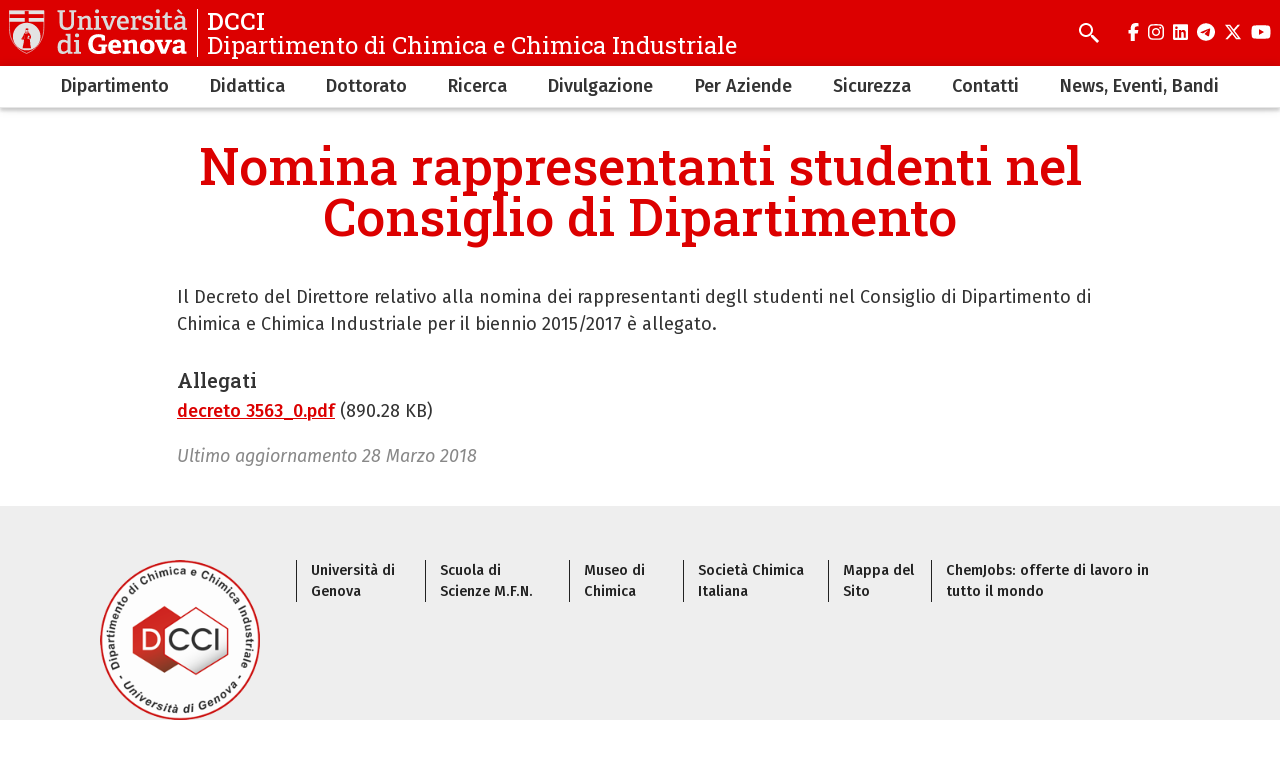

--- FILE ---
content_type: text/html; charset=UTF-8
request_url: https://chimica.unige.it/news/nomina-rappresentanti-studenti-consiglio-dipartimento-2015-07
body_size: 7670
content:
<!DOCTYPE html>
<html lang="it" dir="ltr">
  <head>
    <meta charset="utf-8" />
<meta name="Generator" content="Drupal 10 (https://www.drupal.org)" />
<meta name="MobileOptimized" content="width" />
<meta name="HandheldFriendly" content="true" />
<meta name="viewport" content="width=device-width, initial-scale=1, minimum-scale=1" />
<meta name="theme-color" content="#000000" />
<link rel="icon" href="/themes/custom/cama/favicon.ico" type="image/vnd.microsoft.icon" />
<link rel="alternate" hreflang="it" href="https://chimica.unige.it/news/nomina-rappresentanti-studenti-consiglio-dipartimento-2015-07" />
<link rel="canonical" href="https://chimica.unige.it/news/nomina-rappresentanti-studenti-consiglio-dipartimento-2015-07" />
<link rel="shortlink" href="https://chimica.unige.it/node/175" />

    <title>Nomina rappresentanti studenti nel Consiglio di Dipartimento | DCCI</title>
    <link rel="stylesheet" media="all" href="/sites/chimica.unige.it/files/css/css_8OKI8qnEVcS3a4gmW8MJbxKzV9Ay0XTjvToZYu7dqaE.css?delta=0&amp;language=it&amp;theme=cama&amp;include=eJwliFEOgCAMxS6E7kxjLoRk-AibGm5vlJ-mrXBjykB4DO5JvhQYxtJiyGybx7R6lvUCknx6aKPMrumu-jj93BuOy_QFbHggeg" />
<link rel="stylesheet" media="all" href="/sites/chimica.unige.it/files/css/css_z-V3Z7YW7IW9iDotYejycHoBgyI45Sp4WRYC3sWu0Mc.css?delta=1&amp;language=it&amp;theme=cama&amp;include=eJwliFEOgCAMxS6E7kxjLoRk-AibGm5vlJ-mrXBjykB4DO5JvhQYxtJiyGybx7R6lvUCknx6aKPMrumu-jj93BuOy_QFbHggeg" />
<link rel="stylesheet" media="all" href="//cdnjs.cloudflare.com/ajax/libs/normalize/8.0.1/normalize.min.css" />
<link rel="stylesheet" media="all" href="//fonts.googleapis.com/css2?family=Fira+Sans:ital,wght@0,400;0,500;0,600;0,700;0,800;0,900;1,400;1,500;1,600;1,700&amp;family=Roboto+Slab:wght@400;500;700;800;900&amp;display=swap" />
<link rel="stylesheet" media="all" href="/sites/chimica.unige.it/files/css/css_KXEL_FvoAQ4_LCI0Tl7GDJjsXlijSpPDMsiabZKMJtc.css?delta=4&amp;language=it&amp;theme=cama&amp;include=eJwliFEOgCAMxS6E7kxjLoRk-AibGm5vlJ-mrXBjykB4DO5JvhQYxtJiyGybx7R6lvUCknx6aKPMrumu-jj93BuOy_QFbHggeg" />

    
  </head>
  <body class="dark">
        <div role="navigation" aria-labelledby="teleporter">
      <a id="teleporter" href="#main-content" class="visually-hidden focusable">
        Salta al contenuto principale
      </a>
    </div>
    
      <div class="dialog-off-canvas-main-canvas" data-off-canvas-main-canvas>
    <div class="layout-container dark">

  
  <header role="banner" id="header-hat" class="">
        <div class="header-branding">
    <div id="block-cama-branding">
  
    
      <h1>
   
      <div id="branding-logo-container" class="dark">
                  <a href="https://unige.it" rel="home">
                  
            <img class="logo-large" src="https://unige.it/frontend/logo/24.svg" alt="DCCI" aria-hidden="true">
                            
            <img class="logo-small" src="https://unige.it/frontend/logo/26.svg" alt="DCCI" aria-hidden="true">
                    </a>
                <div class="site-name-slogan">
          <a href="/" rel="home">
            <div class="site-name">DCCI</div>
                      <div class="site-slogan">Dipartimento di Chimica e Chimica Industriale</div>
                    </a>
        </div>
      </div>     </a>  
  </h1>
  </div>
<div class="search-block-form" data-drupal-selector="search-block-form" id="block-cama-search" role="search">
  
      <h2>Cerca</h2>
    
      <form block="block-cama-search" action="/search/node" method="get" id="search-block-form" accept-charset="UTF-8">
  <div class="js-form-item form-item js-form-type-search form-item-keys js-form-item-keys form-no-label">
      <label for="edit-keys" class="visually-hidden">Search</label>
        <input title="Search" placeholder="Cerca" id="cama-search-block-search" data-drupal-selector="edit-keys" type="search" name="keys" value="" size="15" maxlength="128" class="form-search" />

        </div>
<div data-drupal-selector="edit-actions" class="form-actions js-form-wrapper form-wrapper" id="edit-actions"><input id="cama-search-block-image-button" data-drupal-selector="edit-submit" type="image" name="op" src="/themes/custom/cama/icons/search.svg" class="image-button js-form-submit form-submit" />
</div>

</form>

  </div>
<div class="language-switcher-language-url" id="block-languageswitcher" role="navigation">
  
    
      
  </div>

    
    

  
  <ul class="social">
          <li>
        <a href="https://www.facebook.com/Unigenova/">
          <i class="fab fa-facebook-f"></i>
          <span class="visually-hidden" aria-hidden="true">facebook</span>
        </a>
      </li>
        
          <li>  
        <a href="https://www.instagram.com/unigenova/">
          <i class="fab fa-instagram"></i>
          <span class="visually-hidden" aria-hidden="true">instagram</span>
        </a>
      </li>
    
          <li>
        <a href="https://www.linkedin.com/school/universit-degli-studi-di-genova/">
          <i class="fab fa-linkedin"></i>
          <span class="visually-hidden" aria-hidden="true">linkedin</span>
        </a>
      </li>
    
          <li>
        <a href="https://t.me/UniGenova_official">
          <i class="fab fa-telegram-plane"></i>
          <span class="visually-hidden" aria-hidden="true">telegram</span>
        </a>
      </li>
    
          <li>
        <a href="https://twitter.com/UniGenova">
          <i class="fab fa-x-twitter"></i>
          <span class="visually-hidden" aria-hidden="true">twitter</span>
        </a>
      </li>
        
          <li>
        <a href="https://www.youtube.com/channel/UCUzI7864bUoJgke195EznOg">
          <i class="fab fa-youtube"></i>
          <span class="visually-hidden" aria-hidden="true">youtube</span>
        </a>
      </li>
    
      </ul>

  

    <div id="header-button-menu">
      <div class="hamburger hamburger--close" aria-hidden="true">
        <div class="hamburger-box">
          <div class="hamburger-inner"></div>
        </div>
      </div>
          </div>
    
  </div>

      <div>
    <nav role="navigation" aria-labelledby="block-cama-main-menu-menu" id="block-cama-main-menu">
            
  <h2 class="visually-hidden" id="block-cama-main-menu-menu">Navigazione principale</h2>
  

                
                                                <ul block="block-cama-main-menu" class="dark ss_mega_menu main-menu">
        
        
                                                                      

          <li class="level-0 menu-item menu-item--expanded has-children">
            
            <a href="/dipartimento/presentazione" data-drupal-link-system-path="node/8">Dipartimento</a>
            
                                                                    <div class="sub-menu sub-menu-0 mega-menu">
                
               
                <div class="mega-menu-col mega-menu-col-1">
                                                <ul>
        
                  <li class="sub-menu-back" aria-hidden="true"><a href="#">Indietro</a></li>

                            
                                                

          <li class="level-1 menu-item">
            
            <a href="/AQ" data-drupal-link-system-path="node/2185">Programmazione Strategica</a>
            
            
          </li>
                                                

          <li class="level-1 menu-item">
            
            <a href="/dipartimento/organizzazione" data-drupal-link-system-path="node/9">Organizzazione</a>
            
            
          </li>
                                                

          <li class="level-1 menu-item">
            
            <a href="/dipartimento/come-arrivare" data-drupal-link-system-path="node/7">Come Arrivare</a>
            
            
          </li>
                                                

          <li class="level-1 menu-item">
            
            <a href="/dipartimento/enti-dipartimentali-ospitanti" data-drupal-link-system-path="node/13">Enti Dipartimentali e ospitati</a>
            
            
          </li>
                                                

          <li class="level-1 menu-item">
            
            <a href="/rubrica" data-drupal-link-system-path="rubrica">Rubrica</a>
            
            
          </li>
                                                

          <li class="level-1 menu-item">
            
            <a href="/seminari/descrizione" data-drupal-link-system-path="node/456">Seminari</a>
            
            
          </li>
                                                                      

          <li class="level-1 menu-item menu-item--expanded has-children">
            
            <a href="/dipartimento/galleria-fotografica" data-drupal-link-system-path="node/10">Galleria Fotografica</a>
            
                                        <div class="sub-menu sub-menu-1 ">
                
               
                <div class="mega-menu-col mega-menu-col-1">
                                                <ul>
        
                  <li class="sub-menu-back" aria-hidden="true"><a href="#">Indietro</a></li>

                            
                                                

          <li class="level-2 menu-item">
            
            <a href="/dipartimento/galleria-fotografica/dipartimento" data-drupal-link-system-path="node/39">Immagini del Dipartimento</a>
            
            
          </li>
                                                

          <li class="level-2 menu-item">
            
            <a href="/dipartimento/galleria-fotografica/magia-chimica" data-drupal-link-system-path="node/41">La magia della chimica</a>
            
            
          </li>
                                                

          <li class="level-2 menu-item">
            
            <a href="/dipartimento/galleria-fotografica/chimica-piazza" data-drupal-link-system-path="node/40">La chimica in piazza</a>
            
            
          </li>
                </ul>
          
                </div>

                              </div>
            
          </li>
                                                

          <li class="level-1 menu-item">
            
            <a href="https://chimica.unige.it/node/1304">segnalazioni e reclami</a>
            
            
          </li>
                </ul>
          
                </div>

                                  <div class="close-mega-menu">
                    <svg xmlns="http://www.w3.org/2000/svg" width="16" height="16" fill="currentColor" class="bi bi-x" viewBox="0 0 16 16">
                      <path d="M4.646 4.646a.5.5 0 0 1 .708 0L8 7.293l2.646-2.647a.5.5 0 0 1 .708.708L8.707 8l2.647 2.646a.5.5 0 0 1-.708.708L8 8.707l-2.646 2.647a.5.5 0 0 1-.708-.708L7.293 8 4.646 5.354a.5.5 0 0 1 0-.708z"/>
                    </svg>
                  </div>

                  
                  
                                                                                                              <div class="mega-menu-col mega-menu-col-2">
                          
                        </div>
                                              
                    
                  
                                                                                                              <div class="mega-menu-col mega-menu-col-3">
                          <div class="views-element-container">
  
      <h2>News</h2>
    
      <div block="block-mega-menu-block-default-3"><div class="js-view-dom-id-166fce930e0fd6fa1d82e738e5daa5c4307c3f6c9e7fcab71eefffa464c9d65c">
  
  
  

  
  
  

  <div class="eventi">
    <div class="views-row evento"><a href="/node/2932">
  <div class="evento-img">
      <img loading="lazy" src="/sites/chimica.unige.it/files/styles/rect_medium/public/2025-11/Immagine2.jpg?h=e3e590d4&amp;itok=OxiVM1C3" />



  </div>
  <div class="caption">
    <h3>Early Career Seminar di Pierfrancesco Maltoni</h3>
    <div class="dtstart"></div>
  </div>
</a></div>
</div>

    

  
  

      <footer>
      <div class="text-center"><a class="button w-100 fs-5" href="/news">Tutte le news</a></div>
    </footer>
  
  
</div>
</div>

  </div>

                        </div>
                                              
                    
                  
                                                                                                            
                    
                                                </div>
            
          </li>
                                                                      

          <li class="level-0 menu-item menu-item--expanded has-children">
            
            <a href="/didattica" data-drupal-link-system-path="node/4">Didattica</a>
            
                                                                    <div class="sub-menu sub-menu-0 mega-menu">
                
               
                <div class="mega-menu-col mega-menu-col-1">
                                                <ul>
        
                  <li class="sub-menu-back" aria-hidden="true"><a href="#">Indietro</a></li>

                            
                                                                      

          <li class="level-1 menu-item menu-item--expanded has-children">
            
            <a href="/didattica/Home_CTC" data-drupal-link-system-path="node/302">Laurea in Chimica e Tecnologie Chimiche</a>
            
                                        <div class="sub-menu sub-menu-1 ">
                
               
                <div class="mega-menu-col mega-menu-col-1">
                                                <ul>
        
                  <li class="sub-menu-back" aria-hidden="true"><a href="#">Indietro</a></li>

                            
                                                

          <li class="level-2 menu-item">
            
            <a href="/didattica/orientamento" data-drupal-link-system-path="node/323">Orientamento</a>
            
            
          </li>
                                                

          <li class="level-2 menu-item">
            
            <a href="/didattica/matricole" data-drupal-link-system-path="node/307">Iscrizione</a>
            
            
          </li>
                                                

          <li class="level-2 menu-item">
            
            <a href="/didattica/regol_CTC" data-drupal-link-system-path="node/309">Regolamenti e Manifesto</a>
            
            
          </li>
                                                

          <li class="level-2 menu-item">
            
            <a href="/didattica/chi" data-drupal-link-system-path="node/1708">A chi rivolgersi</a>
            
            
          </li>
                                                

          <li class="level-2 menu-item">
            
            <a href="/didattica/spazi" data-drupal-link-system-path="node/1709">Spazi</a>
            
            
          </li>
                                                

          <li class="level-2 menu-item">
            
            <a href="https://easyacademy.unige.it/portalestudenti/">Orari delle lezioni</a>
            
            
          </li>
                                                

          <li class="level-2 menu-item">
            
            <a href="https://easyacademy.unige.it/portalestudenti/">Appelli di esame</a>
            
            
          </li>
                                                

          <li class="level-2 menu-item">
            
            <a href="/didattica/tirocinio_laurea" data-drupal-link-system-path="node/418">Tirocinio ed esame di laurea</a>
            
            
          </li>
                                                

          <li class="level-2 menu-item">
            
            <a href="/didattica/AVA_CTC" data-drupal-link-system-path="node/318">Assicurazione della Qualità</a>
            
            
          </li>
                                                

          <li class="level-2 menu-item">
            
            <a href="/didattica/lavoratori_studenti" data-drupal-link-system-path="node/322">Lavoratori studenti</a>
            
            
          </li>
                                                

          <li class="level-2 menu-item">
            
            <a href="/didattica/borse" data-drupal-link-system-path="node/305">Borse di studio</a>
            
            
          </li>
                                                

          <li class="level-2 menu-item">
            
            <a href="/didattica/FAQ" data-drupal-link-system-path="node/306">FAQ</a>
            
            
          </li>
                                                

          <li class="level-2 menu-item">
            
            <a href="/didattica/Anni_precedenti_CTC" data-drupal-link-system-path="node/308">Archivio</a>
            
            
          </li>
                </ul>
          
                </div>

                              </div>
            
          </li>
                                                                      

          <li class="level-1 menu-item menu-item--expanded has-children">
            
            <a href="/didattica/Home_SC" data-drupal-link-system-path="node/324">Laurea magistrale in Scienze Chimiche</a>
            
                                        <div class="sub-menu sub-menu-1 ">
                
               
                <div class="mega-menu-col mega-menu-col-1">
                                                <ul>
        
                  <li class="sub-menu-back" aria-hidden="true"><a href="#">Indietro</a></li>

                            
                                                

          <li class="level-2 menu-item">
            
            <a href="/didattica/accesso_SC" data-drupal-link-system-path="node/326">Modalità di accesso</a>
            
            
          </li>
                                                

          <li class="level-2 menu-item">
            
            <a href="/didattica/regol_SC" data-drupal-link-system-path="node/327">Regolamenti e Manifesto</a>
            
            
          </li>
                                                

          <li class="level-2 menu-item">
            
            <a href="/didattica/chi" data-drupal-link-system-path="node/1708">A chi rivolgersi</a>
            
            
          </li>
                                                

          <li class="level-2 menu-item">
            
            <a href="/didattica/spazi" data-drupal-link-system-path="node/1709">Spazi</a>
            
            
          </li>
                                                

          <li class="level-2 menu-item">
            
            <a href="https://easyacademy.unige.it/portalestudenti">Orari delle lezioni</a>
            
            
          </li>
                                                

          <li class="level-2 menu-item">
            
            <a href="https://easyacademy.unige.it/portalestudenti/">Appelli di esame</a>
            
            
          </li>
                                                

          <li class="level-2 menu-item">
            
            <a href="/didattica/tesi_SC" data-drupal-link-system-path="node/333">Tesi ed esame di laurea</a>
            
            
          </li>
                                                

          <li class="level-2 menu-item">
            
            <a href="/didattica/AVA_SC" data-drupal-link-system-path="node/335">Assicurazione della Qualità</a>
            
            
          </li>
                                                

          <li class="level-2 menu-item">
            
            <a href="/didattica/lavoratori_studenti" data-drupal-link-system-path="node/322">Lavoratori studenti</a>
            
            
          </li>
                                                

          <li class="level-2 menu-item">
            
            <a href="/didattica/borse" data-drupal-link-system-path="node/305">Borse di studio</a>
            
            
          </li>
                                                

          <li class="level-2 menu-item">
            
            <a href="/didattica/FAQ" data-drupal-link-system-path="node/306">FAQ</a>
            
            
          </li>
                                                

          <li class="level-2 menu-item">
            
            <a href="/didattica/Anni_precedenti_SC" data-drupal-link-system-path="node/328">Archivio</a>
            
            
          </li>
                </ul>
          
                </div>

                              </div>
            
          </li>
                                                

          <li class="level-1 menu-item">
            
            <a href="https://chimica.unige.it/node/1816">SMART (Sustainable polyMer And pRocess chemisTry)</a>
            
            
          </li>
                                                

          <li class="level-1 menu-item">
            
            <a href="/node/389" data-drupal-link-system-path="node/389">Laurea magistrale in Chimica Industriale</a>
            
            
          </li>
                                                

          <li class="level-1 menu-item">
            
            <a href="/node/439" data-drupal-link-system-path="node/439">Laurea Magistrale in Scienza e Tecnologia dei Materiali</a>
            
            
          </li>
                                                

          <li class="level-1 menu-item">
            
            <a href="/didattica/lauree-triennali" data-drupal-link-system-path="node/23">Altre Lauree (triennali)</a>
            
            
          </li>
                                                

          <li class="level-1 menu-item">
            
            <a href="/didattica/lauree-magistrali" data-drupal-link-system-path="node/24">Altre Lauree Magistrali</a>
            
            
          </li>
                                                

          <li class="level-1 menu-item">
            
            <a href="http://www.scienze.unige.it">Scuola di Scienze MFN</a>
            
            
          </li>
                                                

          <li class="level-1 menu-item">
            
            <a href="/didattica/master" data-drupal-link-system-path="node/25">Master</a>
            
            
          </li>
                                                

          <li class="level-1 menu-item">
            
            <a href="/didattica/erasmus" data-drupal-link-system-path="node/22">Erasmus</a>
            
            
          </li>
                                                

          <li class="level-1 menu-item">
            
            <a href="/didattica/esami-stato" data-drupal-link-system-path="node/53">Esami di stato</a>
            
            
          </li>
                                                

          <li class="level-1 menu-item">
            
            <a href="/didattica/ISSUGE" data-drupal-link-system-path="node/354">Istituto di Studi Superiori IANUA-ISSUGE</a>
            
            
          </li>
                                                

          <li class="level-1 menu-item">
            
            <a href="/didattica/disabili_DSA" data-drupal-link-system-path="node/356">Studenti disabili o con DSA</a>
            
            
          </li>
                </ul>
          
                </div>

                                  <div class="close-mega-menu">
                    <svg xmlns="http://www.w3.org/2000/svg" width="16" height="16" fill="currentColor" class="bi bi-x" viewBox="0 0 16 16">
                      <path d="M4.646 4.646a.5.5 0 0 1 .708 0L8 7.293l2.646-2.647a.5.5 0 0 1 .708.708L8.707 8l2.647 2.646a.5.5 0 0 1-.708.708L8 8.707l-2.646 2.647a.5.5 0 0 1-.708-.708L7.293 8 4.646 5.354a.5.5 0 0 1 0-.708z"/>
                    </svg>
                  </div>

                  
                  
                                                                                                              <div class="mega-menu-col mega-menu-col-2">
                          
                        </div>
                                              
                    
                  
                                                                                                              <div class="mega-menu-col mega-menu-col-3">
                          <div class="views-element-container">
  
      <h2>News</h2>
    
      <div block="block-mega-menu-block-default-3"><div class="js-view-dom-id-166fce930e0fd6fa1d82e738e5daa5c4307c3f6c9e7fcab71eefffa464c9d65c">
  
  
  

  
  
  

  <div class="eventi">
    <div class="views-row evento"><a href="/node/2932">
  <div class="evento-img">
      <img loading="lazy" src="/sites/chimica.unige.it/files/styles/rect_medium/public/2025-11/Immagine2.jpg?h=e3e590d4&amp;itok=OxiVM1C3" />



  </div>
  <div class="caption">
    <h3>Early Career Seminar di Pierfrancesco Maltoni</h3>
    <div class="dtstart"></div>
  </div>
</a></div>
</div>

    

  
  

      <footer>
      <div class="text-center"><a class="button w-100 fs-5" href="/news">Tutte le news</a></div>
    </footer>
  
  
</div>
</div>

  </div>

                        </div>
                                              
                    
                  
                                                                                                            
                    
                                                </div>
            
          </li>
                                                                      

          <li class="level-0 menu-item menu-item--expanded has-children">
            
            <a href="https://chimica.unige.it/en/doctorate">Dottorato</a>
            
                                                                    <div class="sub-menu sub-menu-0 mega-menu">
                
               
                <div class="mega-menu-col mega-menu-col-1">
                                                <ul>
        
                  <li class="sub-menu-back" aria-hidden="true"><a href="#">Indietro</a></li>

                            
                                                

          <li class="level-1 menu-item">
            
            <a href="/node/2437" data-drupal-link-system-path="node/2437">The PhD programme</a>
            
            
          </li>
                                                

          <li class="level-1 menu-item">
            
            <a href="/node/2438" data-drupal-link-system-path="node/2438">Calls and selection outcomes</a>
            
            
          </li>
                                                

          <li class="level-1 menu-item">
            
            <a href="/node/2439" data-drupal-link-system-path="node/2439">Organization of activities</a>
            
            
          </li>
                                                

          <li class="level-1 menu-item">
            
            <a href="/node/2440" data-drupal-link-system-path="node/2440">PhD students</a>
            
            
          </li>
                                                

          <li class="level-1 menu-item">
            
            <a href="/node/2441" data-drupal-link-system-path="node/2441">Doctoral Board</a>
            
            
          </li>
                                                

          <li class="level-1 menu-item">
            
            <a href="/node/2442" data-drupal-link-system-path="node/2442">Quality Assurance</a>
            
            
          </li>
                                                

          <li class="level-1 menu-item">
            
            <a href="/node/2443" data-drupal-link-system-path="node/2443">Honors and Awards</a>
            
            
          </li>
                                                

          <li class="level-1 menu-item">
            
            <a href="/node/2444" data-drupal-link-system-path="node/2444">Foreign students</a>
            
            
          </li>
                                                

          <li class="level-1 menu-item">
            
            <a href="/node/2445" data-drupal-link-system-path="node/2445">Alumni</a>
            
            
          </li>
                                                

          <li class="level-1 menu-item">
            
            <a href="/node/2594" data-drupal-link-system-path="node/2594">Contacts</a>
            
            
          </li>
                </ul>
          
                </div>

                                  <div class="close-mega-menu">
                    <svg xmlns="http://www.w3.org/2000/svg" width="16" height="16" fill="currentColor" class="bi bi-x" viewBox="0 0 16 16">
                      <path d="M4.646 4.646a.5.5 0 0 1 .708 0L8 7.293l2.646-2.647a.5.5 0 0 1 .708.708L8.707 8l2.647 2.646a.5.5 0 0 1-.708.708L8 8.707l-2.646 2.647a.5.5 0 0 1-.708-.708L7.293 8 4.646 5.354a.5.5 0 0 1 0-.708z"/>
                    </svg>
                  </div>

                  
                  
                                                                                                              <div class="mega-menu-col mega-menu-col-2">
                          
                        </div>
                                              
                    
                  
                                                                                                              <div class="mega-menu-col mega-menu-col-3">
                          <div class="views-element-container">
  
      <h2>News</h2>
    
      <div block="block-mega-menu-block-default-3"><div class="js-view-dom-id-166fce930e0fd6fa1d82e738e5daa5c4307c3f6c9e7fcab71eefffa464c9d65c">
  
  
  

  
  
  

  <div class="eventi">
    <div class="views-row evento"><a href="/node/2932">
  <div class="evento-img">
      <img loading="lazy" src="/sites/chimica.unige.it/files/styles/rect_medium/public/2025-11/Immagine2.jpg?h=e3e590d4&amp;itok=OxiVM1C3" />



  </div>
  <div class="caption">
    <h3>Early Career Seminar di Pierfrancesco Maltoni</h3>
    <div class="dtstart"></div>
  </div>
</a></div>
</div>

    

  
  

      <footer>
      <div class="text-center"><a class="button w-100 fs-5" href="/news">Tutte le news</a></div>
    </footer>
  
  
</div>
</div>

  </div>

                        </div>
                                              
                    
                  
                                                                                                            
                    
                                                </div>
            
          </li>
                                                                      

          <li class="level-0 menu-item menu-item--expanded has-children">
            
            <a href="/ricerca" data-drupal-link-system-path="node/3">Ricerca</a>
            
                                                                    <div class="sub-menu sub-menu-0 mega-menu">
                
               
                <div class="mega-menu-col mega-menu-col-1">
                                                <ul>
        
                  <li class="sub-menu-back" aria-hidden="true"><a href="#">Indietro</a></li>

                            
                                                                      

          <li class="level-1 menu-item menu-item--expanded has-children">
            
            <a href="/ricerca/gruppi-ricerca" data-drupal-link-system-path="node/58">Gruppi di Ricerca</a>
            
                                        <div class="sub-menu sub-menu-1 ">
                
               
                <div class="mega-menu-col mega-menu-col-1">
                                                <ul>
        
                  <li class="sub-menu-back" aria-hidden="true"><a href="#">Indietro</a></li>

                            
                                                

          <li class="level-2 menu-item">
            
            <a href="/ricerca/gruppi-ricerca/chimica-analitica-elementi-tracce" data-drupal-link-system-path="node/61">Chimica analitica degli elementi in tracce</a>
            
            
          </li>
                                                

          <li class="level-2 menu-item">
            
            <a href="/BOG/home" data-drupal-link-system-path="node/363">Gruppo di Chimica Bioorganica</a>
            
            
          </li>
                                                

          <li class="level-2 menu-item">
            
            <a href="/ricerca/gruppi-ricerca/laboratorio-metallurgia-materiali" data-drupal-link-system-path="node/64">Laboratorio di Metallurgia e Materiali (LMM)</a>
            
            
          </li>
                                                

          <li class="level-2 menu-item">
            
            <a href="/ricerca/gruppi-ricerca/materiali-modellazioni-applicazioni-energetiche-ambientali-diagnostica" data-drupal-link-system-path="node/68">Chimica Fisica dei Materiali e dei Processi</a>
            
            
          </li>
                                                

          <li class="level-2 menu-item">
            
            <a href="/ricerca/gruppi-ricerca/materiali-organici-ibridi-fotonica" data-drupal-link-system-path="node/69">Materiali organici e ibridi per la fotonica</a>
            
            
          </li>
                                                

          <li class="level-2 menu-item">
            
            <a href="/ricerca/gruppi-ricerca/membrane-membrane" data-drupal-link-system-path="node/67">Membrane&amp;membrane</a>
            
            
          </li>
                                                

          <li class="level-2 menu-item">
            
            <a href="/ricerca/gruppi-ricerca/CroMasS" data-drupal-link-system-path="node/1866">Cromatografia, Spettrometria di Massa e Campionamento - CroMasS</a>
            
            
          </li>
                                                

          <li class="level-2 menu-item">
            
            <a href="/ricerca/gruppi-ricerca/nanoparticelle-applicazioni-avanzate" data-drupal-link-system-path="node/62">Nanoparticelle per Applicazioni Avanzate</a>
            
            
          </li>
                                                

          <li class="level-2 menu-item">
            
            <a href="/ricerca/gruppi-ricerca/oceanografia-chimica" data-drupal-link-system-path="node/59">Oceanografia Chimica</a>
            
            
          </li>
                                                

          <li class="level-2 menu-item">
            
            <a href="/ricerca/gruppi-ricerca/orsa-organic-reactions-synthetic-applications" data-drupal-link-system-path="node/70">O.R.S.A. (Organic Reactions for Synthetic Applications)</a>
            
            
          </li>
                                                

          <li class="level-2 menu-item">
            
            <a href="/ricerca/gruppi-ricerca/sintesi-caratterizzazione-proprieta-materiali-polimerici-complessi" data-drupal-link-system-path="node/63">Sintesi, caratterizzazione e proprietà di materiali polimerici complessi</a>
            
            
          </li>
                                                

          <li class="level-2 menu-item">
            
            <a href="/ricerca/gruppi-ricerca/process-system-engineering" data-drupal-link-system-path="node/71">Process System Engineering</a>
            
            
          </li>
                                                

          <li class="level-2 menu-item">
            
            <a href="/ricerca/gruppi-ricerca/inorganic-materials-group-imago" data-drupal-link-system-path="node/65">Inorganic MAterials GrOup – IMAGO</a>
            
            
          </li>
                </ul>
          
                </div>

                              </div>
            
          </li>
                                                

          <li class="level-1 menu-item">
            
            <a href="/BIOLIG25" data-drupal-link-system-path="node/2508">Bioeconomy Day</a>
            
            
          </li>
                </ul>
          
                </div>

                                  <div class="close-mega-menu">
                    <svg xmlns="http://www.w3.org/2000/svg" width="16" height="16" fill="currentColor" class="bi bi-x" viewBox="0 0 16 16">
                      <path d="M4.646 4.646a.5.5 0 0 1 .708 0L8 7.293l2.646-2.647a.5.5 0 0 1 .708.708L8.707 8l2.647 2.646a.5.5 0 0 1-.708.708L8 8.707l-2.646 2.647a.5.5 0 0 1-.708-.708L7.293 8 4.646 5.354a.5.5 0 0 1 0-.708z"/>
                    </svg>
                  </div>

                  
                  
                                                                                                              <div class="mega-menu-col mega-menu-col-2">
                          
                        </div>
                                              
                    
                  
                                                                                                              <div class="mega-menu-col mega-menu-col-3">
                          <div class="views-element-container">
  
      <h2>News</h2>
    
      <div block="block-mega-menu-block-default-3"><div class="js-view-dom-id-166fce930e0fd6fa1d82e738e5daa5c4307c3f6c9e7fcab71eefffa464c9d65c">
  
  
  

  
  
  

  <div class="eventi">
    <div class="views-row evento"><a href="/node/2932">
  <div class="evento-img">
      <img loading="lazy" src="/sites/chimica.unige.it/files/styles/rect_medium/public/2025-11/Immagine2.jpg?h=e3e590d4&amp;itok=OxiVM1C3" />



  </div>
  <div class="caption">
    <h3>Early Career Seminar di Pierfrancesco Maltoni</h3>
    <div class="dtstart"></div>
  </div>
</a></div>
</div>

    

  
  

      <footer>
      <div class="text-center"><a class="button w-100 fs-5" href="/news">Tutte le news</a></div>
    </footer>
  
  
</div>
</div>

  </div>

                        </div>
                                              
                    
                  
                                                                                                            
                    
                                                </div>
            
          </li>
                                                                      

          <li class="level-0 menu-item menu-item--expanded has-children">
            
            <a href="/divulgazione" data-drupal-link-system-path="node/451">Divulgazione</a>
            
                                                                    <div class="sub-menu sub-menu-0 mega-menu">
                
               
                <div class="mega-menu-col mega-menu-col-1">
                                                <ul>
        
                  <li class="sub-menu-back" aria-hidden="true"><a href="#">Indietro</a></li>

                            
                                                

          <li class="level-1 menu-item">
            
            <a href="/divulgazione/eventi" data-drupal-link-system-path="node/447">Eventi</a>
            
            
          </li>
                                                

          <li class="level-1 menu-item">
            
            <a href="/divulgazione/laboratori" data-drupal-link-system-path="node/444">Laboratori e progetti</a>
            
            
          </li>
                                                

          <li class="level-1 menu-item">
            
            <a href="/divulgazione/conferenze" data-drupal-link-system-path="node/445">Conferenze</a>
            
            
          </li>
                                                

          <li class="level-1 menu-item">
            
            <a href="/divulgazione/scuola" data-drupal-link-system-path="node/446">Per la Scuola</a>
            
            
          </li>
                                                

          <li class="level-1 menu-item">
            
            <a href="/divulgazione/media" data-drupal-link-system-path="node/448">Mass media</a>
            
            
          </li>
                                                

          <li class="level-1 menu-item">
            
            <a href="/divulgazione/contatti" data-drupal-link-system-path="node/450">Contatti</a>
            
            
          </li>
                                                

          <li class="level-1 menu-item">
            
            <a href="https://chimica.unige.it/portaleTM">Portale Terza Missione</a>
            
            
          </li>
                </ul>
          
                </div>

                                  <div class="close-mega-menu">
                    <svg xmlns="http://www.w3.org/2000/svg" width="16" height="16" fill="currentColor" class="bi bi-x" viewBox="0 0 16 16">
                      <path d="M4.646 4.646a.5.5 0 0 1 .708 0L8 7.293l2.646-2.647a.5.5 0 0 1 .708.708L8.707 8l2.647 2.646a.5.5 0 0 1-.708.708L8 8.707l-2.646 2.647a.5.5 0 0 1-.708-.708L7.293 8 4.646 5.354a.5.5 0 0 1 0-.708z"/>
                    </svg>
                  </div>

                  
                  
                                                                                                              <div class="mega-menu-col mega-menu-col-2">
                          
                        </div>
                                              
                    
                  
                                                                                                              <div class="mega-menu-col mega-menu-col-3">
                          <div class="views-element-container">
  
      <h2>News</h2>
    
      <div block="block-mega-menu-block-default-3"><div class="js-view-dom-id-166fce930e0fd6fa1d82e738e5daa5c4307c3f6c9e7fcab71eefffa464c9d65c">
  
  
  

  
  
  

  <div class="eventi">
    <div class="views-row evento"><a href="/node/2932">
  <div class="evento-img">
      <img loading="lazy" src="/sites/chimica.unige.it/files/styles/rect_medium/public/2025-11/Immagine2.jpg?h=e3e590d4&amp;itok=OxiVM1C3" />



  </div>
  <div class="caption">
    <h3>Early Career Seminar di Pierfrancesco Maltoni</h3>
    <div class="dtstart"></div>
  </div>
</a></div>
</div>

    

  
  

      <footer>
      <div class="text-center"><a class="button w-100 fs-5" href="/news">Tutte le news</a></div>
    </footer>
  
  
</div>
</div>

  </div>

                        </div>
                                              
                    
                  
                                                                                                            
                    
                                                </div>
            
          </li>
                                                                      

          <li class="level-0 menu-item menu-item--expanded has-children">
            
            <a href="/aziende" data-drupal-link-system-path="node/5">Per Aziende</a>
            
                                                                    <div class="sub-menu sub-menu-0 mega-menu">
                
               
                <div class="mega-menu-col mega-menu-col-1">
                                                <ul>
        
                  <li class="sub-menu-back" aria-hidden="true"><a href="#">Indietro</a></li>

                            
                                                

          <li class="level-1 menu-item">
            
            <a href="/aziende/laureati/orientamento%20post-laurea" data-drupal-link-system-path="node/73">Servizi per laureati e aziende</a>
            
            
          </li>
                                                

          <li class="level-1 menu-item">
            
            <a href="/aziende/laureati" data-drupal-link-system-path="node/26">Laureati</a>
            
            
          </li>
                                                

          <li class="level-1 menu-item">
            
            <a href="/node/452" data-drupal-link-system-path="node/452">Career Days</a>
            
            
          </li>
                                                

          <li class="level-1 menu-item">
            
            <a href="http://www.chimica.unige.it/infochim/interviste">E dopo la laurea?</a>
            
            
          </li>
                                                

          <li class="level-1 menu-item">
            
            <a href="/tariffario" data-drupal-link-system-path="node/1528">Tariffario</a>
            
            
          </li>
                                                                      

          <li class="level-1 menu-item menu-item--expanded has-children">
            
            <a href="/azienda/servizi" data-drupal-link-system-path="node/28">Servizi</a>
            
                                        <div class="sub-menu sub-menu-1 ">
                
               
                <div class="mega-menu-col mega-menu-col-1">
                                                <ul>
        
                  <li class="sub-menu-back" aria-hidden="true"><a href="#">Indietro</a></li>

                            
                                                

          <li class="level-2 menu-item">
            
            <a href="/azienda/servizi/laboratorio-microscopia-elettronica" data-drupal-link-system-path="node/29">Lab. Microscopia Elettronica</a>
            
            
          </li>
                </ul>
          
                </div>

                              </div>
            
          </li>
                </ul>
          
                </div>

                                  <div class="close-mega-menu">
                    <svg xmlns="http://www.w3.org/2000/svg" width="16" height="16" fill="currentColor" class="bi bi-x" viewBox="0 0 16 16">
                      <path d="M4.646 4.646a.5.5 0 0 1 .708 0L8 7.293l2.646-2.647a.5.5 0 0 1 .708.708L8.707 8l2.647 2.646a.5.5 0 0 1-.708.708L8 8.707l-2.646 2.647a.5.5 0 0 1-.708-.708L7.293 8 4.646 5.354a.5.5 0 0 1 0-.708z"/>
                    </svg>
                  </div>

                  
                  
                                                                                                              <div class="mega-menu-col mega-menu-col-2">
                          
                        </div>
                                              
                    
                  
                                                                                                              <div class="mega-menu-col mega-menu-col-3">
                          <div class="views-element-container">
  
      <h2>News</h2>
    
      <div block="block-mega-menu-block-default-3"><div class="js-view-dom-id-166fce930e0fd6fa1d82e738e5daa5c4307c3f6c9e7fcab71eefffa464c9d65c">
  
  
  

  
  
  

  <div class="eventi">
    <div class="views-row evento"><a href="/node/2932">
  <div class="evento-img">
      <img loading="lazy" src="/sites/chimica.unige.it/files/styles/rect_medium/public/2025-11/Immagine2.jpg?h=e3e590d4&amp;itok=OxiVM1C3" />



  </div>
  <div class="caption">
    <h3>Early Career Seminar di Pierfrancesco Maltoni</h3>
    <div class="dtstart"></div>
  </div>
</a></div>
</div>

    

  
  

      <footer>
      <div class="text-center"><a class="button w-100 fs-5" href="/news">Tutte le news</a></div>
    </footer>
  
  
</div>
</div>

  </div>

                        </div>
                                              
                    
                  
                                                                                                            
                    
                                                </div>
            
          </li>
                                                                      

          <li class="level-0 menu-item menu-item--expanded has-children">
            
            <a href="/documenti/sicurezza" data-drupal-link-system-path="node/16">Sicurezza</a>
            
                                                                    <div class="sub-menu sub-menu-0 mega-menu">
                
               
                <div class="mega-menu-col mega-menu-col-1">
                                                <ul>
        
                  <li class="sub-menu-back" aria-hidden="true"><a href="#">Indietro</a></li>

                            
                                                

          <li class="level-1 menu-item">
            
            <a href="/sicurezza/modulistica" data-drupal-link-system-path="node/158">Modulistica di Sicurezza</a>
            
            
          </li>
                                                

          <li class="level-1 menu-item">
            
            <a href="/documenti-utili/sicurezza/schede" data-drupal-link-system-path="node/57">Schede di Sicurezza (MSDS)</a>
            
            
          </li>
                                                

          <li class="level-1 menu-item">
            
            <a href="/node/634" data-drupal-link-system-path="node/634">COVID-19</a>
            
            
          </li>
                </ul>
          
                </div>

                                  <div class="close-mega-menu">
                    <svg xmlns="http://www.w3.org/2000/svg" width="16" height="16" fill="currentColor" class="bi bi-x" viewBox="0 0 16 16">
                      <path d="M4.646 4.646a.5.5 0 0 1 .708 0L8 7.293l2.646-2.647a.5.5 0 0 1 .708.708L8.707 8l2.647 2.646a.5.5 0 0 1-.708.708L8 8.707l-2.646 2.647a.5.5 0 0 1-.708-.708L7.293 8 4.646 5.354a.5.5 0 0 1 0-.708z"/>
                    </svg>
                  </div>

                  
                  
                                                                                                              <div class="mega-menu-col mega-menu-col-2">
                          
                        </div>
                                              
                    
                  
                                                                                                              <div class="mega-menu-col mega-menu-col-3">
                          <div class="views-element-container">
  
      <h2>News</h2>
    
      <div block="block-mega-menu-block-default-3"><div class="js-view-dom-id-166fce930e0fd6fa1d82e738e5daa5c4307c3f6c9e7fcab71eefffa464c9d65c">
  
  
  

  
  
  

  <div class="eventi">
    <div class="views-row evento"><a href="/node/2932">
  <div class="evento-img">
      <img loading="lazy" src="/sites/chimica.unige.it/files/styles/rect_medium/public/2025-11/Immagine2.jpg?h=e3e590d4&amp;itok=OxiVM1C3" />



  </div>
  <div class="caption">
    <h3>Early Career Seminar di Pierfrancesco Maltoni</h3>
    <div class="dtstart"></div>
  </div>
</a></div>
</div>

    

  
  

      <footer>
      <div class="text-center"><a class="button w-100 fs-5" href="/news">Tutte le news</a></div>
    </footer>
  
  
</div>
</div>

  </div>

                        </div>
                                              
                    
                  
                                                                                                            
                    
                                                </div>
            
          </li>
                                                

          <li class="level-0 menu-item">
            
            <a href="/node/739" data-drupal-link-system-path="node/739">Contatti</a>
            
            
          </li>
                                                                      

          <li class="level-0 menu-item menu-item--expanded has-children">
            
            <a href="/news" data-drupal-link-system-path="taxonomy/term/22">News, Eventi, Bandi</a>
            
                                                                    <div class="sub-menu sub-menu-0 mega-menu">
                
               
                <div class="mega-menu-col mega-menu-col-1">
                                                <ul>
        
                  <li class="sub-menu-back" aria-hidden="true"><a href="#">Indietro</a></li>

                            
                                                

          <li class="level-1 menu-item">
            
            <a href="/node/1520" data-drupal-link-system-path="node/1520">Risultati concorsi</a>
            
            
          </li>
                                                

          <li class="level-1 menu-item">
            
            <a href="/eventi" data-drupal-link-system-path="taxonomy/term/1">Eventi</a>
            
            
          </li>
                                                

          <li class="level-1 menu-item">
            
            <a href="/news" data-drupal-link-system-path="taxonomy/term/22">News</a>
            
            
          </li>
                                                

          <li class="level-1 menu-item">
            
            <a href="/node/1305" data-drupal-link-system-path="node/1305">Bandi</a>
            
            
          </li>
                                                

          <li class="level-1 menu-item">
            
            <a href="/modulistica" data-drupal-link-system-path="taxonomy/term/541">Modules</a>
            
            
          </li>
                </ul>
          
                </div>

                                  <div class="close-mega-menu">
                    <svg xmlns="http://www.w3.org/2000/svg" width="16" height="16" fill="currentColor" class="bi bi-x" viewBox="0 0 16 16">
                      <path d="M4.646 4.646a.5.5 0 0 1 .708 0L8 7.293l2.646-2.647a.5.5 0 0 1 .708.708L8.707 8l2.647 2.646a.5.5 0 0 1-.708.708L8 8.707l-2.646 2.647a.5.5 0 0 1-.708-.708L7.293 8 4.646 5.354a.5.5 0 0 1 0-.708z"/>
                    </svg>
                  </div>

                  
                  
                                                                                                              <div class="mega-menu-col mega-menu-col-2">
                          
                        </div>
                                              
                    
                  
                                                                                                              <div class="mega-menu-col mega-menu-col-3">
                          <div class="views-element-container">
  
      <h2>News</h2>
    
      <div block="block-mega-menu-block-default-3"><div class="js-view-dom-id-166fce930e0fd6fa1d82e738e5daa5c4307c3f6c9e7fcab71eefffa464c9d65c">
  
  
  

  
  
  

  <div class="eventi">
    <div class="views-row evento"><a href="/node/2932">
  <div class="evento-img">
      <img loading="lazy" src="/sites/chimica.unige.it/files/styles/rect_medium/public/2025-11/Immagine2.jpg?h=e3e590d4&amp;itok=OxiVM1C3" />



  </div>
  <div class="caption">
    <h3>Early Career Seminar di Pierfrancesco Maltoni</h3>
    <div class="dtstart"></div>
  </div>
</a></div>
</div>

    

  
  

      <footer>
      <div class="text-center"><a class="button w-100 fs-5" href="/news">Tutte le news</a></div>
    </footer>
  
  
</div>
</div>

  </div>

                        </div>
                                              
                    
                  
                                                                                                            
                    
                                                </div>
            
          </li>
                </ul>
          

    
  </nav>

  </div>

  </header> 

  

  

    <div>
    <div data-drupal-messages-fallback class="hidden"></div>

  </div>


  

  <main role="main">
    <a id="main-content" tabindex="-1"></a>
        <div class="layout-content-top">
        <div>
    <div id="block-cama-page-title">
  
    
      




  <div class="container">
    <div class="row">
      <div class="col-md-10 offset-md-1">
        <div class="">
                  <h1>
<span>Nomina rappresentanti studenti nel Consiglio di Dipartimento</span>
</h1>
        
                </div>
      </div>
    </div>
  </div>



  </div>

  </div>

    </div>
      

        
                  
                        
            <div class="container">  
        <div class="row">
          
          <div class="col-md-10 offset-md-1">
              <div>
    <div id="block-cama-content">
  
    
      <article>

  
    

  
  <div>
    
            <div>Il Decreto del Direttore relativo alla nomina dei rappresentanti degll studenti nel Consiglio di Dipartimento di Chimica e Chimica Industriale per il biennio 2015/2017 è allegato.</div>
      
<aside>
  <div class="news-attachments">
    <h3>Allegati</h3>
          <div>
              <div><div>
  
  
            <div><span class="file file--mime-application-pdf file--application-pdf"><a href="/sites/chimica.unige.it/files/news/decreto%203563_0.pdf" type="application/pdf">decreto 3563_0.pdf</a></span>
  <span>(890.28 KB)</span>
</div>
      
</div>
</div>
              </div>
      </div>
</aside>

  </div>

</article>

  </div>
<div class="views-element-container" id="block-views-block-ultimo-aggiornamento-block-1">
  
    
      <div block="block-views-block-ultimo-aggiornamento-block-1"><div class="js-view-dom-id-a464796ef4391e36f9c72d48fa1204efed4fcedaa5f1087c4ede224ef247c19b">
  
  
  

  
  
  

      <div class="views-row"><div class="views-field views-field-changed"><span class="field-content">Ultimo aggiornamento <time datetime="2018-03-28T13:52:41+02:00">28 Marzo 2018</time>
</span></div></div>

    

  
  

  
  
</div>
</div>

  </div>

  </div>

          </div>

                  </div>
      </div>

        
  </main>

  

  <footer role="contentinfo">
    
            <div class="footer">
        <div class="container">
          <div class="footer-content-flex footer-content-flex-center">
                        <div class="footer-logo">
                                                                              <img src="/sites/chimica.unige.it/files/styles/logo_footer/public/informazioni_sito/Logo-DCCI.png?itok=lQGxPG-9" alt="Logo dipartimento">
                               
            </div>
                        <div>
                            <div class="footer-content">
                  <div>
    <nav role="navigation" aria-labelledby="block-piedipagina-menu" id="block-piedipagina">
            
  <h2 class="visually-hidden" id="block-piedipagina-menu">Piè di pagina</h2>
  

        
              <ul block="block-piedipagina" class="dark ss_mega_menu">
              <li>
        <a href="http://www.unige.it/">Università di Genova</a>
              </li>
          <li>
        <a href="http://www.scienze.unige.it/">Scuola di Scienze M.F.N.</a>
              </li>
          <li>
        <a href="http://museodichimica.unige.it">Museo di Chimica</a>
              </li>
          <li>
        <a href="https://www.soc.chim.it/it/sezioni/liguria/home">Società Chimica Italiana </a>
              </li>
          <li>
        <a href="/sitemap" data-drupal-link-system-path="sitemap">Mappa del Sito</a>
              </li>
          <li>
        <a href="http://www.chemjobs.net/">ChemJobs: offerte di lavoro in tutto il mondo</a>
              </li>
        </ul>
  


  </nav>

  </div>

              </div>
                          </div>
          </div>
          <div class="footer-content-flex">
          

  
  <ul class="social">
          <li>
        <a href="https://www.facebook.com/Unigenova/">
          <i class="fab fa-facebook-f"></i>
          <span class="visually-hidden" aria-hidden="true">facebook</span>
        </a>
      </li>
        
          <li>  
        <a href="https://www.instagram.com/unigenova/">
          <i class="fab fa-instagram"></i>
          <span class="visually-hidden" aria-hidden="true">instagram</span>
        </a>
      </li>
    
          <li>
        <a href="https://www.linkedin.com/school/universit-degli-studi-di-genova/">
          <i class="fab fa-linkedin"></i>
          <span class="visually-hidden" aria-hidden="true">linkedin</span>
        </a>
      </li>
    
          <li>
        <a href="https://t.me/UniGenova_official">
          <i class="fab fa-telegram-plane"></i>
          <span class="visually-hidden" aria-hidden="true">telegram</span>
        </a>
      </li>
    
          <li>
        <a href="https://twitter.com/UniGenova">
          <i class="fab fa-x-twitter"></i>
          <span class="visually-hidden" aria-hidden="true">twitter</span>
        </a>
      </li>
        
          <li>
        <a href="https://www.youtube.com/channel/UCUzI7864bUoJgke195EznOg">
          <i class="fab fa-youtube"></i>
          <span class="visually-hidden" aria-hidden="true">youtube</span>
        </a>
      </li>
    
      </ul>

  
          </div>
        </div><!-- container -->
      </div>
      
      <div class="footer-info">
        <div class="layout-content-grid layout-content-grid-col-1 ">
          <div class="layout-content">
            <div class="footer-info-grid">
                            <div>
                                via Dodecaneso, 31
16146 Genova (GE)
C.F.: 00754150100
              </div>
              
                            <div>
                                                  <a href="mailto:direzione@chimica.unige.it">direzione@chimica.unige.it</a>
                  <br>
                                
                                  <a href="mailto:dcci@pec.unige.it">dcci@pec.unige.it</a>
                              </div>
              
                            <div>
                                                <a href="tel:(+39) 010 3536113">(+39) 010 3536113</a>

                                
              </div>
              
                          </div>
          </div>
        </div>
      </div>
    
    <div class="footer-second footer-content-flex">
      <div class="footer-second-content container">
        <ul>
          <li>
            <a href="https://unige.it/privacy/cookie" title="cookie policy">cookie policy</a>
          </li>
          <li>
            <a href="https://unige.it/privacy" title="privacy">privacy</a>
          </li>
          <li>
            <a href="/sites/chimica.unige.it/files/dichiarazione-accessibilita.pdf" title="dichiarazione di accessibilità">dichiarazione di accessibilità</a>
          </li>
        </ul>
      </div>
    </div>

  </footer>

</div>
  </div>

    
    <script type="application/json" data-drupal-selector="drupal-settings-json">{"path":{"baseUrl":"\/","pathPrefix":"","currentPath":"node\/175","currentPathIsAdmin":false,"isFront":false,"currentLanguage":"it"},"pluralDelimiter":"\u0003","suppressDeprecationErrors":true,"statistics":{"data":{"nid":"175"},"url":"\/core\/modules\/statistics\/statistics.php"},"ajaxTrustedUrl":{"\/search\/node":true},"user":{"uid":0,"permissionsHash":"a78e0714b03b3ed44a91ff80ecb0b6bcc68f7b0e665b20f03529d629eb6caa65"}}</script>
<script src="/sites/chimica.unige.it/files/js/js_T8sWX-KfVcg3qcXOJgKo-20BE3l3Gl11zD2MaQWcHDI.js?scope=footer&amp;delta=0&amp;language=it&amp;theme=cama&amp;include=eJxFyEEKgDAMBMAPVfumbQolEE3prgd_L-LB44zhQG2ZohZmsZcjsiE26g4_x3dKKxTklBtrX9dE7P888ogcDw"></script>
<script src="//cdnjs.cloudflare.com/ajax/libs/font-awesome/6.5.1/js/all.min.js" crossorigin="anonymous"></script>
<script src="/sites/chimica.unige.it/files/js/js_lQqeftS0SgLyt1n-UYC089-F-tFwcvbdKYsSB9j7aW8.js?scope=footer&amp;delta=2&amp;language=it&amp;theme=cama&amp;include=eJxFyEEKgDAMBMAPVfumbQolEE3prgd_L-LB44zhQG2ZohZmsZcjsiE26g4_x3dKKxTklBtrX9dE7P888ogcDw"></script>

  </body>
</html>


--- FILE ---
content_type: text/css
request_url: https://chimica.unige.it/sites/chimica.unige.it/files/css/css_KXEL_FvoAQ4_LCI0Tl7GDJjsXlijSpPDMsiabZKMJtc.css?delta=4&language=it&theme=cama&include=eJwliFEOgCAMxS6E7kxjLoRk-AibGm5vlJ-mrXBjykB4DO5JvhQYxtJiyGybx7R6lvUCknx6aKPMrumu-jj93BuOy_QFbHggeg
body_size: 7680
content:
/* @license GPL-2.0-or-later https://www.drupal.org/licensing/faq */
label{display:inline-block;margin-bottom:.5rem;}button,input,select,textarea{font-family:inherit;font-size:100%;margin-bottom:1rem;}input[type=text],input[type=password],input[type=email],input[type=number],select,textarea{border-style:solid;border-width:1px;border:1px solid var(--colorGray);}select{word-wrap:normal;text-transform:none;width:100%;padding:.375rem 1.75rem .375rem .75rem;font-size:1rem;font-weight:400;line-height:1.5;color:#212529;vertical-align:middle;background-color:#fff;background-image:url("data:image/svg+xml,%3csvg xmlns='http://www.w3.org/2000/svg' viewBox='0 0 16 16'%3e%3cpath fill='none' stroke='%23343a40' stroke-linecap='round' stroke-linejoin='round' stroke-width='2' d='M2 5l6 6 6-6'/%3e%3c/svg%3e");background-repeat:no-repeat;background-position:right .75rem center;background-size:16px 12px;border:1px solid #ced4da;border-radius:.25rem;-webkit-appearance:none;-moz-appearance:none;appearance:none;}input[type=text],input[type=password],input[type=email],input[type=number],textarea{padding:.35em .25em;display:block;width:100%;padding:.375rem .75rem;font-size:1rem;line-height:1.5;background-clip:padding-box;border-radius:.25rem;transition:border-color .15s ease-in-out,box-shadow .15s ease-in-out;}input:focus,select:focus,textarea:focus{border-color:var(--colorPrimary);box-shadow:var(--boxShadow);outline:0;}.form-required:after{display:inline-block;width:6px;height:6px;margin:0 0.3em;content:"";vertical-align:super;background-image:url(/core/misc/icons/ee0000/required.svg);background-repeat:no-repeat;background-size:6px 6px;}
:root{--lineHeight:1.5;--fontSans:'Fira Sans',sans-serif;--fontSerif:'Roboto Slab',serif;--fontSizeRoot:112.5%;--fontSizeXXXLarge:4.624rem;--fontSizeXXLarge:3.653rem;--fontSizeXLarge:3.247rem;--fontSizeLarge:2.566rem;--fontSizeXBig:1.902rem;--fontSizeBig:1.802rem;--fontSizeXMedium:1.424rem;--fontSizeMedium:1.266rem;--fontSizeSMedium:1.125rem;--fontSizeBase:1rem;--fontSizeSmall:0.899rem;--fontSizeXSmall:0.79rem;--fontWeightHeavy:900;--fontWeightExtraBold:800;--fontWeightBold:700;--fontWeightSemiBold:600;--fontWeightMedium:500;--fontWeightBase:400;--spaceUnit:1rem;--colorUnigeLight:#414164;--colorUnigeDark:#020222;--colorUnigeXDark:#010115;--colorInternazionale:#cb0098;--colorLinkUtili:palegreen;--colorRicerca:#fe6767;--colorAteneo:#f90;--colorBlack:rgb(0,0,0);--colorGrayXXXDark:rgb(24,24,24);--colorGrayXXDark:rgb(34,34,34);--colorGrayXDark:rgb(51,51,51);--colorGrayDark:rgb(136,136,136);--colorGray:rgb(204,204,204);--colorGrayLight:rgb(226,226,226);--colorGrayXLight:rgb(238,238,238);--colorGrayXXLight:rgb(244,244,244);--colorGrayXXXLight:rgb(250,250,250);--colorWhite:rgb(255,255,255);--boxShadow:0 3px 5px -1px rgba(0,0,0,0.2),0 6px 10px 0 rgba(0,0,0,0.14),0 1px 18px 0 rgba(0,0,0,0.12);--boxShadowLarge:5px 25px 25px rgba(0,0,0,0.25);--boxShadowSmall:0 1px 2px rgba(0,0,0,0.1);--boxShadowCard:0 1px 3px 1px rgba(152,176,194,0.2),0 2px 8px 4px rgba(60,64,67,0.1);--boxCornerRadius:20px;--colorWhite:rgb(255,255,255);--colorInfo:#828282;--colorBgInfo:#e5e5e5;--colorSuccess:#007f00;--colorBgSuccess:#c9eecf;--colorWarning:#e0ac3b;--colorBgWarning:#ffeec8;--colorError:red;--colorBgError:#fcc3c3;--colorRibbon:orange;--gutter:20px;--containerHomeWidth:1480px;--containerWidth:1024px;--zIndexNotify:1000;--zIndexCookie:10000;--zIndexMenu:10;}@media screen and (max-width:1023px){:root{--fontSizeRoot:100%;--fontSizeXXXLarge:3.274rem;--fontSizeXXLarge:2.887rem;--fontSizeXLarge:2.566rem;--fontSizeLarge:1.802rem;--fontSizeBig:1.424rem;--fontSizeXMedium:1.266rem;--fontSizeMedium:1.125rem;--fontSizeBase:1rem;--fontSizeSmall:0.79rem;--fontSizeXSmall:0.702rem}}
*{box-sizing:border-box;-webkit-overflow-scrolling:touch}body{font-size:var(--fontSizeRoot);line-height:var(--lineHeight);font-family:var(--fontSans);color:var(--colorText);}img{max-width:100%;height:auto;}h1,h2,h3,h4,h5,h6{font-family:var(--fontSerif);line-height:1}h1{font-family:var(--fontSerif);font-size:var(--fontSizeXLarge);font-weight:var(--fontWeightMedium);text-align:center;padding-bottom:.5em;color:var(--colorPrimary);margin:calc(var(--spaceUnit) * 2) 0 calc(var(--spaceUnit) * 1) 0;}h2{font-family:var(--fontSerif);font-size:var(--fontSizeBig);font-weight:var(--fontWeightMedium);margin-bottom:calc(var(--spaceUnit) * 1);margin-top:calc(var(--spaceUnit) * 2);}h3{font-size:var(--fontSizeMedium);margin-top:calc(var(--spaceUnit) * 2);margin-bottom:calc(var(--spaceUnit) * .5)}h4,h5,h6{font-size:var(--fontSizeBase);margin-top:calc(var(--spaceUnit) * 2);margin-bottom:calc(var(--spaceUnit) * .5)}h3+p{margin-top:0}p{margin-top:1em}a{color:var(--colorLink);font-weight:var(--fontWeightMedium);text-decoration-skip-ink:auto;}a:hover{color:var(--colorBlack)}strong{font-weight:var(--fontWeightSemiBold);}small{font-size:var(--fontSizeSmall)}dd,dl{margin:0}dt{font-weight:var(--fontWeightMedium);}dl dd{margin-bottom:1.5em}.text-primary{color:var(--colorText) !important;}
.sr-only{border:0;clip:rect(1px,1px,1px,1px);clip-path:inset(50%);height:1px;margin:-1px;overflow:hidden;padding:0;position:absolute !important;width:1px;word-wrap:normal !important;}.layout-content-grid{padding:1em 0 1em 0;display:grid;}.layout-content{margin:0 1em;}.layout-sidebar-first{margin:0 1em;}.research-group-list .research-group-list-grid{display:grid;column-gap:1em;row-gap:1em;}footer{margin-top:2em;}@media screen and (min-width:768px){.research-group-list .research-group-list-grid{grid-template-columns:1fr 1fr;}}@media screen and (min-width:1024px){.layout-content-grid{max-width:1080px;margin:0 auto;grid-column-gap:1em;}.layout-content-grid.layout-content-grid-col-2{grid-template-columns:1fr 3fr;}.layout-content-grid.layout-content-grid-col-3{grid-template-columns:1fr 2fr 1fr;}.layout-content{order:2;}}@media screen and (min-width:1500px){.layout-content-grid.front{max-width:1440px;margin:0 auto;}}
#header-bg.front{position:fixed;top:0;width:100%;background:linear-gradient(to bottom,rgba(0,0,0,1) 0%,rgba(0,0,0,1) 6%,rgba(0,0,0,0) 100%);height:60px;z-index:2;}#header-bg.front.bright{background:linear-gradient(to bottom,rgba(255,255,255,1) 0%,rgba(255,255,255,1) 6%,rgba(255,255,255,0) 100%)}#header-hat{position:sticky;top:0;width:100%;z-index:10;background:var(--colorHeader);color:var(--colorWhite);}#header-hat.front-fixed{position:fixed;}#header-hat.front:not(.js-menu-open){background:transparent;transition:background-color .2s linear;}#header-hat h1{margin:0;padding:0;text-align:left;}.header-branding{display:flex;justify-content:space-between;align-items:center;}#header-button-menu{font-size:var(--fontSizeMedium);margin-right:1em;display:flex;align-items:center;}#header-button-menu span{width:52px;}#block-cama-main-menu{border-bottom:1px solid #e6e6e6;box-shadow:0 0 10px rgba(0,0,0,.15),0 3px 3px rgba(0,0,0,.15);background:white;}header.front:not(.js-menu-open) #block-cama-main-menu{border:0;box-shadow:none;background:transparent;transition:background-color .2s linear;}@media screen and (min-width:1024px){#header-bg.front{height:200px;}#header-button-menu{display:none;}}
.hero{overflow:hidden;position:relative;padding-top:8em;padding-bottom:1em;}.hero figure{position:absolute;margin:0;padding:0;width:100%;z-index:-1;top:50%;transform:translateY(-50%);min-height:100%;object-fit:cover;}.hero figure::before{content:'';position:absolute;width:100%;height:100%;background:rgba(0,0,0,0.5);z-index:1;}.hero figure img{width:100%;object-fit:cover;height:100vh;}.hero h1,.hero h2,.hero .subtitle{padding-left:0.5em;padding-right:0.5em;color:white;}.subtitle{text-align:center;color:var(--colorPrimary);}@media screen and (min-width:1024px){.hero figure img{height:auto;}}
#sliderHomepageCarousel{height:calc(100vh - 162px);overflow:hidden;}#sliderHomepageCarousel .carousel-inner,#sliderHomepageCarousel .carousel-inner div:not(.carousel-caption){height:100%;}#sliderHomepageCarousel .carousel-inner div:not(.carousel-caption)::before{content:'';position:absolute;width:100%;height:100%;background:rgba(0,0,0,0.0);z-index:1;}#sliderHomepageCarousel .carousel-inner .carousel-caption{left:4%;right:4%;}#sliderHomepageCarousel .carousel-item img{width:100%;height:100%;object-fit:cover;}.carousel{margin:2em 0;}#sliderHomepageCarousel.carousel{margin:0;}.carousel .carousel-item{position:relative;}.carousel .carousel-item picture img{width:100%;}.carousel .carousel-item h2{margin-bottom:0.5em;color:white;font-size:2.4em;text-shadow:0 0 30px rgb(0 0 0 / 70%);}.carousel-cama-paragraph .carousel-control-prev,.carousel-cama-paragraph .carousel-control-next{opacity:1;}.carousel-cama-paragraph .carousel-indicators{top:0;}.carousel-cama-paragraph .carousel-control-prev-icon,.carousel-cama-paragraph .carousel-control-next-icon{width:3rem;height:3rem;}.carousel .carousel-item .gallery-item-didascalia{position:absolute;bottom:0;color:white;width:100%;background:rgba(0,0,0,0.6);padding:0.5em;text-align:center;}@media screen and (min-width:768px){.carousel-cama-paragraph .carousel-control-prev,.carousel-cama-paragraph .carousel-control-next{filter:invert();}.carousel-cama-paragraph .carousel-inner{width:70%;margin:0 auto;}#sliderHomepageCarousel .carousel-inner .carousel-caption{left:15%;right:15%;}}@media screen and (min-width:1024px){.carousel .carousel-item h2{font-size:2.4em;}}
.tabs ul{margin:2em 0;padding:0;list-style:none;display:flex;justify-content:center;}.tabs ul li{margin-right:1em;padding-right:.6em;padding-left:.6em;border-radius:.125rem;color:#000;background-color:#e0e0e0;outline:0;box-shadow:0 2px 5px 0 rgba(0,0,0,0.16),0 2px 10px 0 rgba(0,0,0,0.12);transition:box-shadow .2s;}.tabs ul li:last-child{margin-right:0;}.tabs ul li:hover{box-shadow:0 5px 11px 0 rgba(0,0,0,0.18),0 4px 15px 0 rgba(0,0,0,0.15);}.tabs ul li a{color:#000;text-decoration:none;}.unigebook-tabs{width:100%;}.unigebook-tabs > input,.unigebook-tabs .unigebook-tabs-content > div{display:none;}#unigebook-tab-option_1:checked ~ .unigebook-tabs-content .unigebook-tab-1,#unigebook-tab-option_2:checked ~ .unigebook-tabs-content .unigebook-tab-2{display:block;}.unigebook-tabs{margin:1em auto;width:100%;}.unigebook-tabs .unigebook-tabs-list{list-style:none;margin:0;padding:0;}.unigebook-tabs .unigebook-tabs-list li label{margin:0;background-color:#eeeeee;border:1px solid var(--colorGray);border-bottom:0;color:#333333;float:left;padding:8px 10px;font-size:var(--fontSizeXSmall);}.unigebook-tabs .unigebook-tabs-list li label:hover{background-color:#dddddd;cursor:pointer;}.unigebook-tabs .unigebook-tabs-list li label:active{background-color:#ffffff;}.unigebook-tabs .unigebook-tabs-list li:not(:last-child) label{border-right-width:0;}.unigebook-tabs .unigebook-tabs-content{clear:both;}.unigebook-tabs .unigebook-tabs-content > div{background-color:#fff;border:1px solid var(--colorGray);color:var(--colorGrayXDark);line-height:1.3em;padding:15px;width:100%;}#unigebook-tab-option_1:checked ~ nav .unigebook-tab-1 label,#unigebook-tab-option_2:checked ~ nav .unigebook-tab-2 label{background-color:#ffffff;color:#333333;position:relative;}#unigebook-tab-option_1:checked ~ nav .unigebook-tab-1 label::after,#unigebook-tab-option_2:checked ~ nav .unigebook-tab-2 label::after{background-color:#ffffff;bottom:-1px;content:'';display:block;left:0;height:2px;position:absolute;width:100%;}@media screen and (min-width:600px){.unigebook-tabs{width:600px;margin:0 auto;}.unigebook-tabs .unigebook-tabs-list li label{padding:10px 20px;font-size:var(--fontSizeBase);}}
.paragraph--type--paragraph-image figure{margin:0;}.paragraph--type--paragraph-image figure img{width:100%;height:auto;border-radius:0.4em;}.paragraph--type--paragraph-image figure figcaption{font-family:var(--fontSerif);font-style:italic;color:var(--colorGrayDark);text-align:center;}
.page-link{color:var(--colorPrimary);}.page-link:hover{color:var(--colorPrimaryDark);}
input[type=submit]:disabled,button:disabled{opacity:0.5;}.button{padding:0.4em 0.8em;background-color:var(--colorPrimary);color:var(--colorWhite);text-decoration:none;font-size:var(--fontSizeBig);transition:0.4s;display:inline-block;border:1px solid transparent;border-radius:8px;}.button:hover{background-color:var(--colorPrimaryDark);color:var(--colorWhite);}.bright .button,.bright .button:hover{color:var(--colorBlack);}
@font-face{font-family:"unigefont";src:url(/themes/custom/cama/fonts/unigefont.eot);src:url(/themes/custom/cama/fonts/unigefont.eot#iefix) format("embedded-opentype"),url(/themes/custom/cama/fonts/unigefont.woff) format("woff"),url(/themes/custom/cama/fonts/unigefont.ttf) format("truetype"),url(/themes/custom/cama/fonts/unigefont.svg#unigefont) format("svg");font-weight:normal;font-style:normal;}[data-icon]:before{font-family:"unigefont" !important;content:attr(data-icon);font-style:normal !important;font-weight:normal !important;font-variant:normal !important;text-transform:none !important;speak:none;line-height:1;-webkit-font-smoothing:antialiased;-moz-osx-font-smoothing:grayscale;}[class^="icon-"]:before,[class*=" icon-"]:before{font-family:"unigefont" !important;font-style:normal !important;font-weight:normal !important;font-variant:normal !important;text-transform:none !important;speak:none;line-height:1;-webkit-font-smoothing:antialiased;-moz-osx-font-smoothing:grayscale;}.icon-unigefont-aulaweb:before{content:"\61";}.icon-unigefont-scudo:before{content:"\75";}
[id^=block-tocfor] ul,#block-mainnavigationside [id^=block-tocfor] ul{list-style:none;margin-left:20px;}[id^=block-tocfor] ul li,#block-mainnavigationside [id^=block-tocfor] ul li{line-height:1em;margin-bottom:0.8em;}[id^=block-tocfor] ul li a,#block-mainnavigationside [id^=block-tocfor] ul li a{text-decoration:none;color:var(--colorGrayXDark)}[id^=block-tocfor] ul li a:hover,#block-mainnavigationside [id^=block-tocfor] ul li a:hover{text-decoration:underline;}.js-toc-alone{margin-top:calc(var(--spaceUnit) * 2);}
:root{--colorBase:#ffffff;--colorText:#333333;--colorLink:#dc0000;--colorUnige:#0f0e36;--colorPrimary:#dc0000;--colorPrimaryDark:#790000;--colorHeader:#dc0000;}
#block-cama-branding{padding:0.5em 0.5em;width:90%;}#block-cama-branding #logo-small{display:block;}#block-cama-branding #logo-large{display:none;}#branding-logo-container{display:flex;}#block-cama-branding a{color:white;text-decoration:none;}#block-cama-branding .bright a{color:var(--colorBlack);text-decoration:none;}#block-cama-branding img{height:18px;}#block-cama-branding img.logo-custom{max-height:18px;height:auto;}#block-cama-branding .logo-small{display:block;font-size:var(--fontSizeBig);}#block-cama-branding .logo-large{display:none;}#block-cama-branding .site-name-slogan{font-size:20px;margin-left:0.4em;padding-left:0.4em;border-left:1px solid var(--colorWhite);}#block-cama-branding .site-name-slogan .site-slogan{display:none;}#block-cama-branding .bright .site-name-slogan{color:var(--colorBlack);border-left:1px solid var(--colorBlack);}@media screen and (min-width:1023px){#block-cama-branding #logo-small{display:none;}#block-cama-branding #logo-large{display:block;}#block-cama-branding img{height:45px;}#block-cama-branding img.logo-custom{height:auto;max-height:70px;}#block-cama-branding .logo-small{display:none;}#block-cama-branding .logo-large{display:block;}#block-cama-branding .site-name-slogan{font-size:24px;}#block-cama-branding .site-name-slogan .site-slogan{display:block;font-weight:400;}}
.card-deck{display:grid;column-gap:2em;row-gap:2em;align-items:stretch;margin:2em 0;}.cama-card{box-shadow:0 0 10px rgba(0,0,0,0.15),0 3px 3px rgba(0,0,0,0.15);overflow:hidden;transition:0.8s;background:white;word-wrap:break-word;}.card-deck .cama-card{min-height:260px;}.cama-card:hover{box-shadow:0 0 10px rgba(0,0,0,0.2),0 7px 10px rgba(0,0,0,0.4);}.cama-card:hover .cama-card-image img{transform:scale(1.1);}.cama-card a{text-decoration:none;}.cama-card-type-image{position:relative;}.cama-card-type-image .cama-card-image img{position:absolute;top:50%;transform:translateY(-50%);width:100%;min-height:100%;object-fit:cover;transition:0.8s;}.cama-card-type-text .cama-card-image{height:200px;overflow:hidden;}.cama-card-type-text .cama-card-image img{width:100%;min-height:100%;min-height:-webkit-fill-available;object-fit:cover;transition:0.8s;}.cama-card-type-text .cama-card-title{color:var(--colorBlack);}.cama-card-type-text .cama-card-text{font-weight:var(--fontWeightBase);}.cama-card:hover.cama-card-type-image .cama-card-image img{transform:translateY(-50%) scale(1.1);}.cama-card-type-image .cama-card-title{position:absolute;bottom:0;width:100%;background:linear-gradient(180deg,transparent,rgba(0,0,0,0.65) 80%);}.cama-card-type-image a .cama-card-title{color:var(--colorWhite);font-size:var(--fontSizeBig);transition:font-size 0.8s;}.cama-card .cama-card-title{padding:0.8em;}.cama-card h3{margin-top:0;}.cama-card.cama-card-type-image h3{font-size:var(--fontSizeBig);}@media screen and (min-width:768px){.card-deck-2,.card-deck-3,.card-deck-4,.card-deck-5,.card-deck-6,.card-deck-7,.card-deck-8,.card-deck-9,.card-deck-10,.card-deck-11,.card-deck-12{grid-template-columns:1fr 1fr;}.card-deck-3 .cama-card:nth-child(1),.card-deck-5 .cama-card:nth-child(1),.card-deck-7 .cama-card:nth-child(1),.card-deck-9 .cama-card:nth-child(1),.card-deck-11 .cama-card:nth-child(1){grid-column-start:1;grid-column-end:3;}}@media screen and (min-width:1024px){.card-deck-3,.card-deck-5,.card-deck-6,.card-deck-7,.card-deck-9{grid-template-columns:1fr 1fr 1fr;}.card-deck-3 .cama-card:nth-child(1),.card-deck-6 .cama-card:nth-child(1),.card-deck-6 .cama-card:nth-child(6),.card-deck-9 .cama-card:nth-child(1){grid-column-start:auto;grid-column-end:auto;}.card-deck-4,.card-deck-8,.card-deck-10,.card-deck-11,.card-deck-12{grid-template-columns:1fr 1fr 1fr 1fr;}.card-deck-5 .cama-card:nth-child(1),.card-deck-7 .cama-card:nth-child(1),.card-deck-10 .cama-card:nth-child(1),.card-deck-11 .cama-card:nth-child(1){grid-column-start:1;grid-column-end:3;}.card-deck-7 .cama-card:nth-child(7){grid-column-start:2;grid-column-end:4;}.card-deck-10 .cama-card:nth-child(2){grid-column-start:3;grid-column-end:5;}}
.gallery-slider{margin:2em 0;display:grid;grid-template-columns:1fr 1fr;column-gap:2em;row-gap:2em;}.gallery-slider-item{place-self:center;cursor:pointer;}@media screen and (min-width:600px){.gallery-slider{grid-template-columns:1fr 1fr 1fr;}}@media screen and (min-width:1024px){.gallery-slider{grid-template-columns:1fr 1fr 1fr 1fr 1fr;}}
.content_bottom{padding:2em 0;color:var(--colorWhite);background-color:var(--colorGrayXDark);}
#block-views-block-articoli-archivio-eventi > h2{padding-bottom:0.5em;border-bottom:1px solid var(--colorGray);text-transform:uppercase;font-size:var(--fontSizeSmall);font-family:var(--fontSans);}.eventi a{color:var(--colorWhite);}.eventi .evento{margin-bottom:2em;min-height:180px;background:var(--colorPrimary);position:relative;overflow:hidden;box-shadow:0 0 10px rgba(0,0,0,0.15),0 3px 3px rgba(0,0,0,0.15);transition:0.8s;}.eventi .evento:hover{box-shadow:0 0 10px rgba(0,0,0,0.2),0 7px 10px rgba(0,0,0,0.4);}.eventi .evento img{position:absolute;top:50%;transform:translateY(-50%);width:100%;min-height:100%;object-fit:cover;transition:0.8s;}.eventi .evento:hover img{transform:translateY(-50%) scale(1.1);}.eventi .evento .caption{z-index:2;position:absolute;bottom:0;width:100%;background:linear-gradient(180deg,transparent,rgba(0,0,0,0.65) 80%);padding:0.4em;}.eventi .evento a .caption{color:var(--colorWhite);}.eventi .evento .caption h3{font-family:var(--fontSans);}.eventi .evento .dtstart{font-size:var(--fontSizeSmall);}.mega-menu-col .eventi .evento,.mega-menu-col .eventi .evento img{transition:0s;}.mega-menu-col .eventi .evento:hover img{transform:translateY(-50%) scale(1);}
.hamburger{padding:5px 5px 0 0;display:inline-block;cursor:pointer;transition-property:opacity,filter;transition-duration:0.15s;transition-timing-function:linear;font:inherit;color:inherit;text-transform:none;background-color:transparent;border:0;margin:0;overflow:visible;}.hamburger.is-active .hamburger-inner,.hamburger.is-active .hamburger-inner::before,.hamburger.is-active .hamburger-inner::after{background-color:#fff;}.bright .hamburger.is-active .hamburger-inner,.bright .hamburger.is-active .hamburger-inner::before,.bright .hamburger.is-active .hamburger-inner::after{background-color:#000;}.hamburger-box{width:32px;height:24px;display:inline-block;position:relative;}.hamburger-inner{display:block;top:50%;margin-top:-2px;}.hamburger-inner,.hamburger-inner::before,.hamburger-inner::after{width:32px;height:4px;background-color:#fff;border-radius:4px;position:absolute;transition-property:transform;transition-duration:0.15s;transition-timing-function:ease;}.bright .hamburger-inner,.bright .hamburger-inner::before,.bright .hamburger-inner::after{background-color:#000;}.hamburger-inner::before,.hamburger-inner::after{content:"";display:block;}.hamburger-inner::before{top:-10px;}.hamburger-inner::after{bottom:-10px;}.hamburger--close .hamburger-inner{top:2px;transition:background-color 0s 0.13s linear;}.hamburger--close .hamburger-inner::before{top:10px;transition:top 0.1s 0.2s cubic-bezier(0.33333,0.66667,0.66667,1),transform 0.13s cubic-bezier(0.55,0.055,0.675,0.19);}.hamburger--close .hamburger-inner::after{top:20px;transition:top 0.2s 0.2s cubic-bezier(0.33333,0.66667,0.66667,1),transform 0.13s cubic-bezier(0.55,0.055,0.675,0.19);}.hamburger--close.is-active .hamburger-inner{transition-delay:0.22s;background-color:transparent !important;}.hamburger--close.is-active .hamburger-inner::before{top:0;transition:top 0.1s 0.15s cubic-bezier(0.33333,0,0.66667,0.33333),transform 0.13s 0.22s cubic-bezier(0.215,0.61,0.355,1);transform:translate3d(0,10px,0) rotate(45deg);}.hamburger--close.is-active .hamburger-inner::after{top:0;transition:top 0.2s cubic-bezier(0.33333,0,0.66667,0.33333),transform 0.13s 0.22s cubic-bezier(0.215,0.61,0.355,1);transform:translate3d(0,10px,0) rotate(-45deg);}
#header-common{display:none;background:var(--colorGrayLight);font-size:var(--fontSizeSmall);}#header-common a{color:var(--colorGrayXXDark);text-decoration:none;}@media screen and (min-width:1024px){#header-common{display:block;}.header-common-list-links{display:flex;justify-content:flex-end;margin:0;padding:0;list-style:none;}.header-common-list-links li{padding:0 1em;}}
#block-cama-main-menu{display:none;position:relative;}header.js-menu-open #block-cama-main-menu{display:block;}header .main-menu{display:none;margin:0;padding:0;list-style:none;display:flex;flex-direction:column;font-size:var(--fontSizeSMedium);}header .main-menu{position:relative;min-height:calc(100vh - 52px);max-height:calc(100vh - 52px);overflow-y:scroll;overflow-x:hidden;}header .main-menu li{padding:0.5em 2em;border-bottom:1px solid var(--colorGray);}header .main-menu li.has-children::after{content:url(/themes/custom/cama/icons/chevron-right.svg);position:absolute;right:0.6em;}header .main-menu li.sub-menu-back::before{content:url(/themes/custom/cama/icons/chevron-left.svg);position:absolute;left:0.6em;top:0.6em;}header .main-menu li a:not(.button){color:var(--colorGrayXDark);text-decoration:none;transition:color .4s;}header .main-menu li.menu-item--active-trail > a,header .main-menu li a.is-active{color:var(--colorPrimary);}header .main-menu li a:hover:not(.button){color:var(--colorPrimary);}header.front:not(.js-menu-open) .main-menu li a{color:var(--colorWhite);}header.front:not(.js-menu-open) .main-menu.bright li a{color:var(--colorGrayXDark);}header .main-menu li .sub-menu{position:absolute;top:0;left:0;width:100%;color:var(--colorGrayXDark);background:var(--colorWhite);min-height:calc(100vh - 52px);transform:translateX(100vw);transition:transform 0.2s ease-in;z-index:10;}header .main-menu li .sub-menu.sub-menu-1{height:100%;}header .main-menu li .sub-menu.js-sub-menu-active{transform:translateX(0);}header .main-menu li ul{list-style:none;margin:0;padding:0;}@media screen and (min-width:1024px){#block-cama-main-menu{display:block;}header .main-menu{padding:0.4em 2.2em;flex-direction:row;justify-content:space-evenly;min-height:0;max-height:none;overflow:visible;}header .main-menu li{border:0;padding:0;}header .main-menu li.has-children::after{content:'';}header .main-menu li.level-0 > a{padding:0 20px 18px 20px;-webkit-tap-highlight-color:transparent;position:relative;}header .main-menu li.level-0.has-children:hover > a::after{display:block;content:"";position:absolute;left:20px;bottom:6px;width:40px;height:6px;background:var(--colorPrimary);}header.front .main-menu.dark li.level-0.has-children:hover > a::after{background:var(--colorWhite);}header.front .main-menu.bright li.level-0.has-children:hover > a::after{background:var(--colorGrayXDark);}header .main-menu li .sub-menu{min-height:auto;}header .main-menu li.has-children .sub-menu:not(.sub-menu-0){display:none;}header .main-menu li.has-children .sub-menu.sub-menu-0{transform:none;top:42px;min-height:0;max-height:none;overflow:visible;visibility:hidden;opacity:0;transition:visibility 0s,opacity 0.2s linear;}header .main-menu li.has-children:hover .sub-menu.sub-menu-0{background:rgba(255,255,255,.95);box-shadow:0 0 10px rgba(0,0,0,.15),0 3px 3px rgba(0,0,0,.15);visibility:visible;opacity:1;}header .main-menu li.has-children .sub-menu ul{margin:0;}header .main-menu li.has-children .sub-menu li:not(.menu-item--active-trail) a:not(.is-active){color:var(--colorGrayXDark);}header .main-menu li.has-children .sub-menu li:not(.menu-item--active-trail) a:hover{color:var(--colorPrimary);}header .main-menu li.has-children .sub-menu ul .sub-menu-back{display:none;}}@media screen and (min-width:1680px){header .main-menu li.level-0 > a{padding:0 40px 18px 40px;-webkit-tap-highlight-color:transparent;}header .main-menu li.level-0.has-children:hover > a::after{left:40px;}}.mega-menu .mega-menu-col{word-break:break-word;}.mega-menu .mega-menu-col div[id^=block-mega-menu]{border-bottom:1px solid var(--colorGray);padding:1em;}.mega-menu .mega-menu-col div[id^=block-mega-menu] p:first-child{margin-top:0;}.mega-menu .mega-menu-col h2{margin:0 0 0.4em 0;font-size:var(--fontSizeMedium);}header .main-menu li.has-children .sub-menu .mega-menu-link-img .mega-menu-link{color:white;}.mega-menu-link-img .mega-menu-img{position:relative;overflow:hidden;}.mega-menu-link-img .mega-menu-img img{width:100%;display:block;}.mega-menu-link-img .mega-menu-title{position:absolute;z-index:2;bottom:0;width:100%;padding:2em 1em 0.5em 1em;background:linear-gradient(180deg,transparent,rgba(0,0,0,.65) 80%);font-weight:var(--fontWeightBase);}.close-mega-menu{display:none;}@media screen and (min-width:768px){.views-view-mega-menu-fields{display:grid;grid-template-columns:repeat(2,minmax(0,1fr));}.mega-menu-link-img .mega-menu-title{font-size:var(--fontSizeSmall);}}@media screen and (min-width:1024px){.mega-menu{display:grid;grid-template-columns:repeat(4,minmax(0,1fr));padding:2em 0 2em 0;word-wrap:break-word;}.mega-menu .mega-menu-col{border-right:1px solid var(--colorGray);padding:0 1em;line-height:1.2em;}.mega-menu .mega-menu-col div[id^=block-mega-menu]{border-bottom:0;padding:0;}.mega-menu .mega-menu-col-1{order:2;}.mega-menu .mega-menu-col-2{order:3;}.mega-menu .mega-menu-col-3{order:1;}.mega-menu .mega-menu-col-4{order:4;}.mega-menu .mega-menu-col h2{margin:0;padding:0  0 1em 0;}.mega-menu .mega-menu-col ul li{margin-bottom:12px;}.views-view-mega-menu-fields{display:block;}.mega-menu-link-img{margin:0 0 1em 0;}.close-mega-menu{display:block;position:absolute;top:0;right:0;cursor:pointer;}.close-mega-menu svg{width:48px;height:48px;}}@media screen and (min-width:1280px){.mega-menu .mega-menu-col{padding:0 2em;}.mega-menu-link-img .mega-menu-title{font-size:var(--fontSizeMedium);}}.ss_simple_menu .close-mega-menu,.ss_simple_menu .mega-menu-col-2,.ss_simple_menu .mega-menu-col-3,.ss_simple_menu .mega-menu-col-4{display:none;}@media screen and (min-width:1024px){.ss_simple_menu .sub-menu-parent{display:none;}.ss_simple_menu .mega-menu{display:block;word-wrap:break-word;}.ss_simple_menu .mega-menu-col{border-right:0;}header .main-menu.ss_simple_menu li{position:relative;}header .main-menu.ss_simple_menu li .sub-menu{width:320px;top:unset;left:unset;}header .main-menu.ss_simple_menu li.has-children .sub-menu.sub-menu-0{top:36px;}header .main-menu.ss_simple_menu li:last-child .sub-menu{right:0;}}nav#block-mainnavigationside ul{margin:1em 0 0 0;padding:0;list-style:none;}nav#block-mainnavigationside ul li{margin-bottom:0.6em;}nav#block-mainnavigationside ul:not(:first-child){margin-left:20px;}nav#block-mainnavigationside ul li a{color:var(--colorGrayXDark);text-decoration:none;}nav#block-mainnavigationside ul li a:hover:not(.is-active){text-decoration:underline;}nav#block-mainnavigationside ul li a.is-active{color:var(--colorPrimary);}.js-mainnavigationside-sticky{position:sticky;top:180px;}
.footer-info{background-color:var(--colorGrayXDark);color:var(--colorWhite);font-weight:var(--fontWeightBase);}.footer-info a{color:var(--colorWhite);text-decoration:none;font-weight:var(--fontWeightBase);}.footer-info-grid{display:flex;justify-content:space-around;flex-direction:column;font-size:var(--fontSizeSmall);text-align:center;}.footer-info-grid > div{flex:1 1 0;}.footer-info-grid i,.footer-info-grid .svg-inline--fa{display:block;margin:0.2em auto;}.footer{padding:3em 0;background:var(--colorGrayXLight);}.footer a{color:var(--colorGrayXXDark);text-decoration:none;}.footer a:hover{text-decoration:none;}.footer-content-flex{display:flex;flex-direction:column;padding:0 1em;}.footer-logo img{max-width:160px;}.footer-second{background-color:var(--colorBlack);color:var(--colorWhite);padding:1.6em 0 2em 0;}.footer-second a{color:var(--colorWhite);text-decoration:none;font-weight:var(--fontWeightBase);}.footer-second-content{margin:0 auto;}.footer #block-piedipagina ul{padding:0;list-style:none;}.footer-second ul{margin:0;padding:0;list-style:none;}.footer #block-piedipagina ul li,.footer-second ul li{font-size:var(--fontSizeSmall);}@media screen and (min-width:768px){.footer-info-grid{flex-direction:row;margin:3em 0;}.footer-content-flex{flex-direction:row;justify-content:flex-start;margin:0 auto;}.footer-content-flex{flex-direction:row;justify-content:flex-start;margin:0 auto;}.footer-content-flex-center{justify-content:center;}.footer-logo{margin-right:2em;}}@media screen and (min-width:1024px){.footer #block-piedipagina ul,.footer-second ul{display:flex;}.footer-second ul{justify-content:center;}.footer #block-piedipagina ul li,.footer-second ul li{padding:0 1em 0 0;}.footer #block-piedipagina ul li{padding-left:1em;border-left:1px solid var(--colorGrayXXDark);}.footer-second ul li:not(:first-child){padding-left:1em;border-left:1px solid var(--colorWhite);}}
.evidenza{width:100%;height:15vh;background:rgba(0,0,0,.0);color:white;position:relative;display:flex;align-items:center;justify-content:center;}.evidenza a{text-decoration:none;color:var(--colorWhite);}.evidenza video{position:absolute;object-fit:cover;object-position:50% 0;width:100%;height:100%;z-index:-1;}.evidenza-content{z-index:2;}.evidenza img{max-width:100%;max-height:100%;display:block;}.evidenza p{font-family:'Roboto Slab',serif;font-weight:400;line-height:1.2em;padding:0.4em 0 0 1em;}@media screen and (min-width:768px){.evidenza p{font-size:1.6em;}}
#block-languageswitcher ul.language-switcher{margin:0 1em;padding:0;display:flex;list-style:none;text-transform:uppercase;}#block-languageswitcher ul.language-switcher li:not(:first-child){margin-left:8px;padding-left:8px;border-left:1px solid var(--colorWhite);}.bright #block-languageswitcher ul.language-switcher li:not(:first-child){border-left:1px solid var(--colorBlack);}#block-languageswitcher ul.language-switcher li a,#block-languageswitcher ul.language-switcher li a:hover{color:var(--colorWhite);text-decoration:none;font-weight:var(--fontWeightBase);}.bright #block-languageswitcher ul.language-switcher li a,.bright #block-languageswitcher ul.language-switcher li a:hover{color:var(--colorBlack);}#block-languageswitcher ul.language-switcher li a.is-active{font-weight:var(--fontWeightBold);}
.paragraph--type--paragraph-quote{margin:1em 0;padding:1em;border:1px solid var(--colorGray);background:var(--colorGrayXLight);font-style:italic;position:relative;}.paragraph--type--paragraph-quote div:nth-child(1){font-family:var(--fontSerif);font-weight:700;}.paragraph--type--paragraph-quote div:nth-child(1)::after,.paragraph--type--paragraph-quote div:nth-child(1)::before{color:rgb(204,204,204);color:var(--colorGray);font-size:2.566em;font-size:var(--fontSizeLarge);line-height:0;position:relative;top:.4em;display:inline-block}.paragraph--type--paragraph-quote div:nth-child(1)::before{left:-.15em;content:'"';}.paragraph--type--paragraph-quote div:nth-child(1)::after{content:'"';left:0;}.paragraph--type--paragraph-quote div:nth-child(2){margin-top:1em;text-align:right;}.paragraph--type--paragraph-quote div:nth-child(3){text-align:right;font-size:var(--fontSizeSmall);}
.media-oembed-content{max-width:100%;border:none;background-color:transparent;}.videoWrapper{position:relative;padding-bottom:56.25%;height:0;}.videoWrapper iframe{position:absolute;top:0;left:0;width:100%;height:100%;}
#block-cama-search h2{display:none;}#search-block-form{display:flex;align-items:center;}#search-block-form #cama-search-block-search{margin:0 5px 0 0;padding:.5em .75em;display:none;border:none;border-radius:4px;-webkit-font-smoothing:antialiased;outline:0;}#search-block-form #cama-search-block-image-button{margin:8px 0 0 0;padding:0;background:none;}.search-block-form{margin:0 1em;}.bright #search-block-form #cama-search-block-image-button{filter:invert();}
.login-container{display:flex;flex-flow:row;align-items:stretch;}.login-container .login-federated,.login-container .login-drupal{flex:3 1 0;display:flex;align-items:center;}.login-container .login-drupal{flex-direction:column;}.login-container .login-separator{flex:1 1 0;text-align:center;display:flex;flex-direction:column;}.login-container .login-separator-line{height:100%;width:1px;border:1px solid var(--colorGrayLight);margin:0 auto;}.login-container .login-drupal input{width:100%;}.login-container .login-drupal .description{display:none;}.login-federated .login-unigepass{width:100%;padding:0.2em;background:var(--colorAteneo);}.login-federated .login-unigepass a{color:var(--colorWhite);text-decoration:none;}.login-federated .login-federated-button{display:flex;align-items:center;justify-content:space-around;}
#views-exposed-form-rubrica-elenco{display:flex;flex-direction:column;justify-content:space-between;border-bottom:1px solid var(--colorGray);}.unigebook-grid-list{list-style:none;display:grid;grid-gap:1em;margin:0 auto;padding:0;word-break:break-word;}.unigebook-grid-list .unigebook-grid-list-item{width:100%;}.unigebook-grid-list .unigebook-grid-list-item figure{display:flex;flex-direction:row;margin:1em;}.unigebook-grid-list .unigebook-grid-list-item figure img{max-width:80px;border-radius:1em;box-shadow:0 5px 11px 0 rgba(0,0,0,0.18),0 4px 15px 0 rgba(0,0,0,0.15);}.unigebook-grid-list .unigebook-grid-list-item figure figcaption{margin:0 0 0 1em;}.unigebook-grid-list .unigebook-grid-list-item figure figcaption p{margin:0.4em 0 0 0;}.unigebook-grid-list .unigebook-grid-list-item figure figcaption ul{padding:0;list-style:none;font-size:0.82em;margin-top:0.4em;display:flex;justify-content:flex-start;}.unigebook-grid-list .unigebook-grid-list-item figure figcaption ul li{padding:0 1em;}.unigebook-grid-list .unigebook-grid-list-item h2{font-size:var(--fontSizeMedium);margin:0;}@media screen and (min-width:600px){#views-exposed-form-rubrica-elenco{flex-direction:row;align-items:flex-end;}.unigebook-grid-list{grid-template-columns:repeat(2,1fr);}}@media screen and (min-width:1024px){.filter-button-group{display:flex;flex-wrap:nowrap;justify-content:space-around;}.unigebook-grid-list{grid-template-columns:repeat(3,1fr);}.unigebook-grid-list .unigebook-grid-list-item{text-align:center;}.unigebook-grid-list .unigebook-grid-list-item figure{display:flex;flex-direction:column;text-align:center;}.unigebook-grid-list .unigebook-grid-list-item figure img{max-width:160px;}.unigebook-grid-list .unigebook-grid-list-item figure figcaption{margin:1em 0 0 0;}.unigebook-grid-list .unigebook-grid-list-item figure figcaption ul{justify-content:center;}}@media screen and (min-width:1160px){.unigebook-grid-list{grid-template-columns:repeat(4,1fr);}}
#block-views-block-content-recent-articoli > h2{padding-bottom:0.5em;border-bottom:1px solid var(--colorGray);text-transform:uppercase;font-size:var(--fontSizeSmall);font-family:var(--fontSans);}#block-views-block-content-recent-articoli .item-list ul{list-style:none;margin:0 0 2em 0;padding:0;}#block-views-block-content-recent-articoli .item-list ul li:not(:first-child){margin-top:1em;}#block-views-block-content-recent-articoli .item-list ul li a{text-decoration:none;}#block-views-block-content-recent-articoli .item-list ul li .recente{display:flex;align-items:center;}#block-views-block-content-recent-articoli .item-list ul li .recente .recente-img{width:178px;height:100px;background:var(--colorPrimary);margin-right:1em;flex-shrink:0;}#block-views-block-content-recent-articoli .item-list ul li .recente .recente-title h3{margin-top:0;font-family:var(--fontSans);}#block-views-block-content-recent-articoli .item-list ul li a{color:var(--colorBlack);}#block-views-block-content-recent-articoli .item-list ul li .recente .recente-title .recente-data{color:var(--colorGrayXDark);font-size:var(--fontSizeSmall);font-weight:bolder;}
#block-views-block-scelti-redazione-scelti{background-color:var(--colorGrayXLight);}#block-views-block-scelti-redazione-scelti h2{font-size:var(--fontSizeMedium);text-align:center;margin-top:0;padding-top:calc(var(--spaceUnit) * 2);}.scelti{padding:2em 0;display:grid;grid-template-columns:1fr;grid-auto-columns:1fr;gap:2em;align-items:stretch;justify-items:stretch;}.scelti a{color:var(--colorWhite);}.scelti .scelto{min-height:240px;background:var(--colorPrimary);position:relative;overflow:hidden;box-shadow:0 0 10px rgba(0,0,0,0.15),0 3px 3px rgba(0,0,0,0.15);transition:0.8s;}.scelti .scelto:hover{box-shadow:0 0 10px rgba(0,0,0,0.2),0 7px 10px rgba(0,0,0,0.4);}.scelti .scelto img{position:absolute;top:50%;transform:translateY(-50%);width:100%;min-height:100%;object-fit:cover;transition:0.8s;}.scelti .scelto:hover img{transform:translateY(-50%) scale(1.1);}.scelti .scelto .caption{z-index:2;position:absolute;bottom:0;width:100%;background:linear-gradient(180deg,transparent,rgba(0,0,0,0.65) 80%);padding:0.4em;}.scelti .scelto .caption h2{font-family:var(--fontSans);}@media screen and (min-width:768px){.scelti{grid-template-columns:1fr 1fr;}}@media screen and (min-width:1280px){.scelti{grid-template-columns:1fr 1fr 1fr 1fr;}}
.simplenews-subscriber-form{background:var(--colorGrayLight);padding:12px;border-radius:8px;}.simplenews-subscriber-form h2{font-family:var(--fontSans);font-size:1.5em;}.simplenews-subscriber-form .description{display:none;}.simplenews-subscriber-form input.button{width:100%;}
.social{margin:0;padding:0;list-style:none;display:flex;}#header-hat .social{padding:0 0.5em 0 0.5em;}#header-hat .social a{color:var(--colorWhite);}.bright #header-hat .social a{color:var(--colorBlack);}.social li:not(:first-child){margin-left:0.5em;}.footer .social{margin:1em auto;font-size:20px;}@media screen and (max-width:480px){#header-hat .social{display:none;}}
#block-views-block-ultimo-aggiornamento-block-1,#block-views-block-ultimo-aggiornamento-block-2{margin-top:1em;color:var(--colorGrayDark);font-style:italic;}
.align-center{text-align:center;}.align-left{float:left;margin-right:1.5em;}.align-right{float:right;margin-left:1.5em;}
